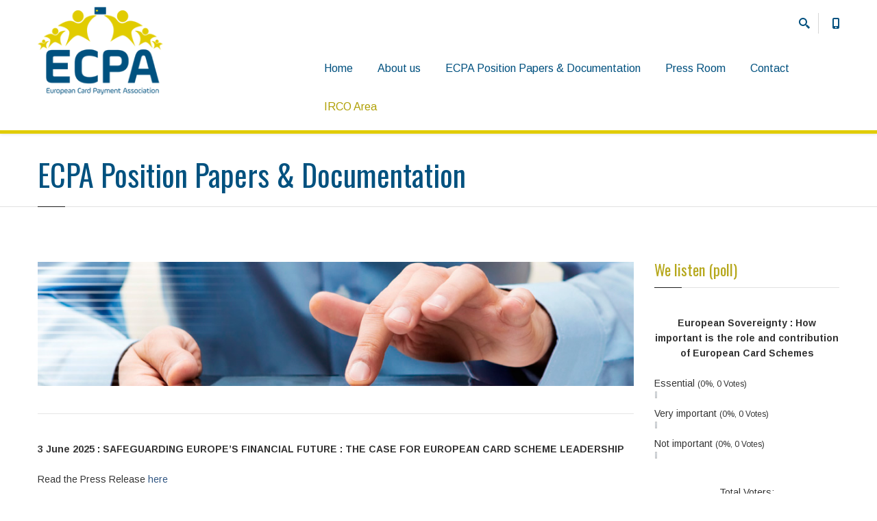

--- FILE ---
content_type: text/html; charset=UTF-8
request_url: https://www.europeancardpaymentassociation.com/?page_id=164&orderby=title&posts_per_page=80
body_size: 13860
content:

<!DOCTYPE html>

<html lang="en-GB"> 

<head>

	<meta charset="utf-8">

	<meta class="viewport" name="viewport" content="width=device-width, initial-scale=1.0">

	 <meta http-equiv="X-UA-Compatible" content="IE=edge">

	<title>ECPA Position Papers &#038; Documentation | ECPA</title>



	<!--[if lt IE 9]>

    <script src="https://oss.maxcdn.com/libs/html5shiv/3.7.0/html5shiv.js"></script>

  <![endif]-->



	<!-- Favicon -->

 <link rel="shortcut icon" href="https://www.europeancardpaymentassociation.com/wp-content/themes/ECPA/img/favicon.ico">



 <!-- Font -->

 <link rel='stylesheet' href='//fonts.googleapis.com/css?family=Arimo:400,700,400italic,700italic'>

 <link href='//fonts.googleapis.com/css?family=Oswald:400,300,700&amp;subset=latin,latin-ext' rel='stylesheet' type='text/css'>



	<link rel="stylesheet" type="text/css" media="print" href="https://www.europeancardpaymentassociation.com/wp-content/themes/ECPA/css/print.css" />

	


	


	


	
	
			

	


	


	<!--[if lt IE 9]>

		<link rel='stylesheet' href="https://www.europeancardpaymentassociation.com/wp-content/themes/ECPA/css/ie/ie8.css">

		<![endif]-->

	



	
	
	

	
	
	
	
	
	
	
	
	
	
	
	
	
	
	
	
	
	
	
	
	
	
	
	
	
	
	
	
	
	
	
	
	
	
	
	
	
	
	
	


	<meta name='robots' content='max-image-preview:large' />
<link rel='dns-prefetch' href='//www.europeancardpaymentassociation.com' />
<link rel='dns-prefetch' href='//platform-api.sharethis.com' />
<link rel="alternate" type="application/rss+xml" title="ECPA &raquo; ECPA Position Papers &#038; Documentation Comments Feed" href="https://www.europeancardpaymentassociation.com/?feed=rss2&#038;page_id=164" />
<link rel="alternate" title="oEmbed (JSON)" type="application/json+oembed" href="https://www.europeancardpaymentassociation.com/index.php?rest_route=%2Foembed%2F1.0%2Fembed&#038;url=https%3A%2F%2Fwww.europeancardpaymentassociation.com%2F%3Fpage_id%3D164" />
<link rel="alternate" title="oEmbed (XML)" type="text/xml+oembed" href="https://www.europeancardpaymentassociation.com/index.php?rest_route=%2Foembed%2F1.0%2Fembed&#038;url=https%3A%2F%2Fwww.europeancardpaymentassociation.com%2F%3Fpage_id%3D164&#038;format=xml" />
<style id='wp-img-auto-sizes-contain-inline-css' type='text/css'>
img:is([sizes=auto i],[sizes^="auto," i]){contain-intrinsic-size:3000px 1500px}
/*# sourceURL=wp-img-auto-sizes-contain-inline-css */
</style>
<link rel='stylesheet' id='style-css' href='https://www.europeancardpaymentassociation.com/wp-content/themes/ECPA/css/stylepack.css?ver=1.0' type='text/css' media='all' />
<link rel='stylesheet' id='style-css-css' href='https://www.europeancardpaymentassociation.com/wp-content/themes/ECPA/style.css?ver=1.0' type='text/css' media='all' />
<link rel='stylesheet' id='responsive-css' href='https://www.europeancardpaymentassociation.com/wp-content/themes/ECPA/css/responsive.css?ver=1.0' type='text/css' media='all' />
<link rel='stylesheet' id='pages-css' href='https://www.europeancardpaymentassociation.com/wp-content/themes/ECPA/css/customizer/pages.css?ver=1.0' type='text/css' media='all' />
<link rel='stylesheet' id='pages-pages-customizer-css' href='https://www.europeancardpaymentassociation.com/wp-content/themes/ECPA/css/customizer/pages-pages-customizer.css?ver=1.0' type='text/css' media='all' />
<link rel='stylesheet' id='ie-custom-css' href='https://www.europeancardpaymentassociation.com/wp-content/themes/ECPA/css/ie/ie.css?ver=1.0' type='text/css' media='all' />
<style id='wp-emoji-styles-inline-css' type='text/css'>

	img.wp-smiley, img.emoji {
		display: inline !important;
		border: none !important;
		box-shadow: none !important;
		height: 1em !important;
		width: 1em !important;
		margin: 0 0.07em !important;
		vertical-align: -0.1em !important;
		background: none !important;
		padding: 0 !important;
	}
/*# sourceURL=wp-emoji-styles-inline-css */
</style>
<style id='wp-block-library-inline-css' type='text/css'>
:root{--wp-block-synced-color:#7a00df;--wp-block-synced-color--rgb:122,0,223;--wp-bound-block-color:var(--wp-block-synced-color);--wp-editor-canvas-background:#ddd;--wp-admin-theme-color:#007cba;--wp-admin-theme-color--rgb:0,124,186;--wp-admin-theme-color-darker-10:#006ba1;--wp-admin-theme-color-darker-10--rgb:0,107,160.5;--wp-admin-theme-color-darker-20:#005a87;--wp-admin-theme-color-darker-20--rgb:0,90,135;--wp-admin-border-width-focus:2px}@media (min-resolution:192dpi){:root{--wp-admin-border-width-focus:1.5px}}.wp-element-button{cursor:pointer}:root .has-very-light-gray-background-color{background-color:#eee}:root .has-very-dark-gray-background-color{background-color:#313131}:root .has-very-light-gray-color{color:#eee}:root .has-very-dark-gray-color{color:#313131}:root .has-vivid-green-cyan-to-vivid-cyan-blue-gradient-background{background:linear-gradient(135deg,#00d084,#0693e3)}:root .has-purple-crush-gradient-background{background:linear-gradient(135deg,#34e2e4,#4721fb 50%,#ab1dfe)}:root .has-hazy-dawn-gradient-background{background:linear-gradient(135deg,#faaca8,#dad0ec)}:root .has-subdued-olive-gradient-background{background:linear-gradient(135deg,#fafae1,#67a671)}:root .has-atomic-cream-gradient-background{background:linear-gradient(135deg,#fdd79a,#004a59)}:root .has-nightshade-gradient-background{background:linear-gradient(135deg,#330968,#31cdcf)}:root .has-midnight-gradient-background{background:linear-gradient(135deg,#020381,#2874fc)}:root{--wp--preset--font-size--normal:16px;--wp--preset--font-size--huge:42px}.has-regular-font-size{font-size:1em}.has-larger-font-size{font-size:2.625em}.has-normal-font-size{font-size:var(--wp--preset--font-size--normal)}.has-huge-font-size{font-size:var(--wp--preset--font-size--huge)}.has-text-align-center{text-align:center}.has-text-align-left{text-align:left}.has-text-align-right{text-align:right}.has-fit-text{white-space:nowrap!important}#end-resizable-editor-section{display:none}.aligncenter{clear:both}.items-justified-left{justify-content:flex-start}.items-justified-center{justify-content:center}.items-justified-right{justify-content:flex-end}.items-justified-space-between{justify-content:space-between}.screen-reader-text{border:0;clip-path:inset(50%);height:1px;margin:-1px;overflow:hidden;padding:0;position:absolute;width:1px;word-wrap:normal!important}.screen-reader-text:focus{background-color:#ddd;clip-path:none;color:#444;display:block;font-size:1em;height:auto;left:5px;line-height:normal;padding:15px 23px 14px;text-decoration:none;top:5px;width:auto;z-index:100000}html :where(.has-border-color){border-style:solid}html :where([style*=border-top-color]){border-top-style:solid}html :where([style*=border-right-color]){border-right-style:solid}html :where([style*=border-bottom-color]){border-bottom-style:solid}html :where([style*=border-left-color]){border-left-style:solid}html :where([style*=border-width]){border-style:solid}html :where([style*=border-top-width]){border-top-style:solid}html :where([style*=border-right-width]){border-right-style:solid}html :where([style*=border-bottom-width]){border-bottom-style:solid}html :where([style*=border-left-width]){border-left-style:solid}html :where(img[class*=wp-image-]){height:auto;max-width:100%}:where(figure){margin:0 0 1em}html :where(.is-position-sticky){--wp-admin--admin-bar--position-offset:var(--wp-admin--admin-bar--height,0px)}@media screen and (max-width:600px){html :where(.is-position-sticky){--wp-admin--admin-bar--position-offset:0px}}

/*# sourceURL=wp-block-library-inline-css */
</style><style id='global-styles-inline-css' type='text/css'>
:root{--wp--preset--aspect-ratio--square: 1;--wp--preset--aspect-ratio--4-3: 4/3;--wp--preset--aspect-ratio--3-4: 3/4;--wp--preset--aspect-ratio--3-2: 3/2;--wp--preset--aspect-ratio--2-3: 2/3;--wp--preset--aspect-ratio--16-9: 16/9;--wp--preset--aspect-ratio--9-16: 9/16;--wp--preset--color--black: #000000;--wp--preset--color--cyan-bluish-gray: #abb8c3;--wp--preset--color--white: #ffffff;--wp--preset--color--pale-pink: #f78da7;--wp--preset--color--vivid-red: #cf2e2e;--wp--preset--color--luminous-vivid-orange: #ff6900;--wp--preset--color--luminous-vivid-amber: #fcb900;--wp--preset--color--light-green-cyan: #7bdcb5;--wp--preset--color--vivid-green-cyan: #00d084;--wp--preset--color--pale-cyan-blue: #8ed1fc;--wp--preset--color--vivid-cyan-blue: #0693e3;--wp--preset--color--vivid-purple: #9b51e0;--wp--preset--gradient--vivid-cyan-blue-to-vivid-purple: linear-gradient(135deg,rgb(6,147,227) 0%,rgb(155,81,224) 100%);--wp--preset--gradient--light-green-cyan-to-vivid-green-cyan: linear-gradient(135deg,rgb(122,220,180) 0%,rgb(0,208,130) 100%);--wp--preset--gradient--luminous-vivid-amber-to-luminous-vivid-orange: linear-gradient(135deg,rgb(252,185,0) 0%,rgb(255,105,0) 100%);--wp--preset--gradient--luminous-vivid-orange-to-vivid-red: linear-gradient(135deg,rgb(255,105,0) 0%,rgb(207,46,46) 100%);--wp--preset--gradient--very-light-gray-to-cyan-bluish-gray: linear-gradient(135deg,rgb(238,238,238) 0%,rgb(169,184,195) 100%);--wp--preset--gradient--cool-to-warm-spectrum: linear-gradient(135deg,rgb(74,234,220) 0%,rgb(151,120,209) 20%,rgb(207,42,186) 40%,rgb(238,44,130) 60%,rgb(251,105,98) 80%,rgb(254,248,76) 100%);--wp--preset--gradient--blush-light-purple: linear-gradient(135deg,rgb(255,206,236) 0%,rgb(152,150,240) 100%);--wp--preset--gradient--blush-bordeaux: linear-gradient(135deg,rgb(254,205,165) 0%,rgb(254,45,45) 50%,rgb(107,0,62) 100%);--wp--preset--gradient--luminous-dusk: linear-gradient(135deg,rgb(255,203,112) 0%,rgb(199,81,192) 50%,rgb(65,88,208) 100%);--wp--preset--gradient--pale-ocean: linear-gradient(135deg,rgb(255,245,203) 0%,rgb(182,227,212) 50%,rgb(51,167,181) 100%);--wp--preset--gradient--electric-grass: linear-gradient(135deg,rgb(202,248,128) 0%,rgb(113,206,126) 100%);--wp--preset--gradient--midnight: linear-gradient(135deg,rgb(2,3,129) 0%,rgb(40,116,252) 100%);--wp--preset--font-size--small: 13px;--wp--preset--font-size--medium: 20px;--wp--preset--font-size--large: 36px;--wp--preset--font-size--x-large: 42px;--wp--preset--spacing--20: 0.44rem;--wp--preset--spacing--30: 0.67rem;--wp--preset--spacing--40: 1rem;--wp--preset--spacing--50: 1.5rem;--wp--preset--spacing--60: 2.25rem;--wp--preset--spacing--70: 3.38rem;--wp--preset--spacing--80: 5.06rem;--wp--preset--shadow--natural: 6px 6px 9px rgba(0, 0, 0, 0.2);--wp--preset--shadow--deep: 12px 12px 50px rgba(0, 0, 0, 0.4);--wp--preset--shadow--sharp: 6px 6px 0px rgba(0, 0, 0, 0.2);--wp--preset--shadow--outlined: 6px 6px 0px -3px rgb(255, 255, 255), 6px 6px rgb(0, 0, 0);--wp--preset--shadow--crisp: 6px 6px 0px rgb(0, 0, 0);}:where(.is-layout-flex){gap: 0.5em;}:where(.is-layout-grid){gap: 0.5em;}body .is-layout-flex{display: flex;}.is-layout-flex{flex-wrap: wrap;align-items: center;}.is-layout-flex > :is(*, div){margin: 0;}body .is-layout-grid{display: grid;}.is-layout-grid > :is(*, div){margin: 0;}:where(.wp-block-columns.is-layout-flex){gap: 2em;}:where(.wp-block-columns.is-layout-grid){gap: 2em;}:where(.wp-block-post-template.is-layout-flex){gap: 1.25em;}:where(.wp-block-post-template.is-layout-grid){gap: 1.25em;}.has-black-color{color: var(--wp--preset--color--black) !important;}.has-cyan-bluish-gray-color{color: var(--wp--preset--color--cyan-bluish-gray) !important;}.has-white-color{color: var(--wp--preset--color--white) !important;}.has-pale-pink-color{color: var(--wp--preset--color--pale-pink) !important;}.has-vivid-red-color{color: var(--wp--preset--color--vivid-red) !important;}.has-luminous-vivid-orange-color{color: var(--wp--preset--color--luminous-vivid-orange) !important;}.has-luminous-vivid-amber-color{color: var(--wp--preset--color--luminous-vivid-amber) !important;}.has-light-green-cyan-color{color: var(--wp--preset--color--light-green-cyan) !important;}.has-vivid-green-cyan-color{color: var(--wp--preset--color--vivid-green-cyan) !important;}.has-pale-cyan-blue-color{color: var(--wp--preset--color--pale-cyan-blue) !important;}.has-vivid-cyan-blue-color{color: var(--wp--preset--color--vivid-cyan-blue) !important;}.has-vivid-purple-color{color: var(--wp--preset--color--vivid-purple) !important;}.has-black-background-color{background-color: var(--wp--preset--color--black) !important;}.has-cyan-bluish-gray-background-color{background-color: var(--wp--preset--color--cyan-bluish-gray) !important;}.has-white-background-color{background-color: var(--wp--preset--color--white) !important;}.has-pale-pink-background-color{background-color: var(--wp--preset--color--pale-pink) !important;}.has-vivid-red-background-color{background-color: var(--wp--preset--color--vivid-red) !important;}.has-luminous-vivid-orange-background-color{background-color: var(--wp--preset--color--luminous-vivid-orange) !important;}.has-luminous-vivid-amber-background-color{background-color: var(--wp--preset--color--luminous-vivid-amber) !important;}.has-light-green-cyan-background-color{background-color: var(--wp--preset--color--light-green-cyan) !important;}.has-vivid-green-cyan-background-color{background-color: var(--wp--preset--color--vivid-green-cyan) !important;}.has-pale-cyan-blue-background-color{background-color: var(--wp--preset--color--pale-cyan-blue) !important;}.has-vivid-cyan-blue-background-color{background-color: var(--wp--preset--color--vivid-cyan-blue) !important;}.has-vivid-purple-background-color{background-color: var(--wp--preset--color--vivid-purple) !important;}.has-black-border-color{border-color: var(--wp--preset--color--black) !important;}.has-cyan-bluish-gray-border-color{border-color: var(--wp--preset--color--cyan-bluish-gray) !important;}.has-white-border-color{border-color: var(--wp--preset--color--white) !important;}.has-pale-pink-border-color{border-color: var(--wp--preset--color--pale-pink) !important;}.has-vivid-red-border-color{border-color: var(--wp--preset--color--vivid-red) !important;}.has-luminous-vivid-orange-border-color{border-color: var(--wp--preset--color--luminous-vivid-orange) !important;}.has-luminous-vivid-amber-border-color{border-color: var(--wp--preset--color--luminous-vivid-amber) !important;}.has-light-green-cyan-border-color{border-color: var(--wp--preset--color--light-green-cyan) !important;}.has-vivid-green-cyan-border-color{border-color: var(--wp--preset--color--vivid-green-cyan) !important;}.has-pale-cyan-blue-border-color{border-color: var(--wp--preset--color--pale-cyan-blue) !important;}.has-vivid-cyan-blue-border-color{border-color: var(--wp--preset--color--vivid-cyan-blue) !important;}.has-vivid-purple-border-color{border-color: var(--wp--preset--color--vivid-purple) !important;}.has-vivid-cyan-blue-to-vivid-purple-gradient-background{background: var(--wp--preset--gradient--vivid-cyan-blue-to-vivid-purple) !important;}.has-light-green-cyan-to-vivid-green-cyan-gradient-background{background: var(--wp--preset--gradient--light-green-cyan-to-vivid-green-cyan) !important;}.has-luminous-vivid-amber-to-luminous-vivid-orange-gradient-background{background: var(--wp--preset--gradient--luminous-vivid-amber-to-luminous-vivid-orange) !important;}.has-luminous-vivid-orange-to-vivid-red-gradient-background{background: var(--wp--preset--gradient--luminous-vivid-orange-to-vivid-red) !important;}.has-very-light-gray-to-cyan-bluish-gray-gradient-background{background: var(--wp--preset--gradient--very-light-gray-to-cyan-bluish-gray) !important;}.has-cool-to-warm-spectrum-gradient-background{background: var(--wp--preset--gradient--cool-to-warm-spectrum) !important;}.has-blush-light-purple-gradient-background{background: var(--wp--preset--gradient--blush-light-purple) !important;}.has-blush-bordeaux-gradient-background{background: var(--wp--preset--gradient--blush-bordeaux) !important;}.has-luminous-dusk-gradient-background{background: var(--wp--preset--gradient--luminous-dusk) !important;}.has-pale-ocean-gradient-background{background: var(--wp--preset--gradient--pale-ocean) !important;}.has-electric-grass-gradient-background{background: var(--wp--preset--gradient--electric-grass) !important;}.has-midnight-gradient-background{background: var(--wp--preset--gradient--midnight) !important;}.has-small-font-size{font-size: var(--wp--preset--font-size--small) !important;}.has-medium-font-size{font-size: var(--wp--preset--font-size--medium) !important;}.has-large-font-size{font-size: var(--wp--preset--font-size--large) !important;}.has-x-large-font-size{font-size: var(--wp--preset--font-size--x-large) !important;}
/*# sourceURL=global-styles-inline-css */
</style>

<style id='classic-theme-styles-inline-css' type='text/css'>
/*! This file is auto-generated */
.wp-block-button__link{color:#fff;background-color:#32373c;border-radius:9999px;box-shadow:none;text-decoration:none;padding:calc(.667em + 2px) calc(1.333em + 2px);font-size:1.125em}.wp-block-file__button{background:#32373c;color:#fff;text-decoration:none}
/*# sourceURL=/wp-includes/css/classic-themes.min.css */
</style>
<link rel='stylesheet' id='contact-form-7-css' href='https://www.europeancardpaymentassociation.com/wp-content/plugins/contact-form-7/includes/css/styles.css?ver=5.3.2' type='text/css' media='all' />
<link rel='stylesheet' id='page-list-style-css' href='https://www.europeancardpaymentassociation.com/wp-content/plugins/sitemap/css/page-list.css?ver=4.3' type='text/css' media='all' />
<link rel='stylesheet' id='wp-polls-css' href='https://www.europeancardpaymentassociation.com/wp-content/plugins/wp-polls/polls-css.css?ver=2.75.5' type='text/css' media='all' />
<style id='wp-polls-inline-css' type='text/css'>
.wp-polls .pollbar {
	margin: 1px;
	font-size: 8px;
	line-height: 10px;
	height: 10px;
	background-image: url('https://www.europeancardpaymentassociation.com/wp-content/plugins/wp-polls/images/default_gradient/pollbg.gif');
	border: 1px solid #c8c8c8;
}

/*# sourceURL=wp-polls-inline-css */
</style>
<link rel='stylesheet' id='newsletter-css' href='https://www.europeancardpaymentassociation.com/wp-content/plugins/newsletter/style.css?ver=7.0.3' type='text/css' media='all' />
<link rel='stylesheet' id='easy_table_style-css' href='https://www.europeancardpaymentassociation.com/wp-content/plugins/easy-table/themes/default/style.css?ver=1.5.2' type='text/css' media='all' />
<script type="text/javascript" src="https://www.europeancardpaymentassociation.com/wp-includes/js/jquery/jquery.min.js?ver=3.7.1" id="jquery-core-js"></script>
<script type="text/javascript" src="https://www.europeancardpaymentassociation.com/wp-includes/js/jquery/jquery-migrate.min.js?ver=3.4.1" id="jquery-migrate-js"></script>
<script type="text/javascript" src="//platform-api.sharethis.com/js/sharethis.js#source=googleanalytics-wordpress#product=ga&amp;property=6027edb61f03dd0011f25b11" id="googleanalytics-platform-sharethis-js"></script>
<link rel="https://api.w.org/" href="https://www.europeancardpaymentassociation.com/index.php?rest_route=/" /><link rel="alternate" title="JSON" type="application/json" href="https://www.europeancardpaymentassociation.com/index.php?rest_route=/wp/v2/pages/164" /><link rel="EditURI" type="application/rsd+xml" title="RSD" href="https://www.europeancardpaymentassociation.com/xmlrpc.php?rsd" />
<meta name="generator" content="WordPress 6.9" />
<link rel="canonical" href="https://www.europeancardpaymentassociation.com/?page_id=164" />
<link rel='shortlink' href='https://www.europeancardpaymentassociation.com/?p=164' />
<script>
(function() {
	(function (i, s, o, g, r, a, m) {
		i['GoogleAnalyticsObject'] = r;
		i[r] = i[r] || function () {
				(i[r].q = i[r].q || []).push(arguments)
			}, i[r].l = 1 * new Date();
		a = s.createElement(o),
			m = s.getElementsByTagName(o)[0];
		a.async = 1;
		a.src = g;
		m.parentNode.insertBefore(a, m)
	})(window, document, 'script', 'https://google-analytics.com/analytics.js', 'ga');

	ga('create', 'UA-55248263-1', 'auto');
			ga('send', 'pageview');
	})();
</script>
			<!-- Easy Columns 2.1.1 by Pat Friedl http://www.patrickfriedl.com -->
			<link rel="stylesheet" href="https://www.europeancardpaymentassociation.com/wp-content/plugins/easy-columns/css/easy-columns.css" type="text/css" media="screen, projection" />
			


	
	
	
	
	
	
	




	<style type="text/css">



	


	
	
	
	
	
	




	</style>

	

</head>

	


	
	
	
	
	
	<body id="boxed-bg" class="boxed fixed-header" style="background-image: url('');">

	<div class="fb-root"></div>

	<script>(function(d, s, id) {

 var js, fjs = d.getElementsByTagName(s)[0];

 if (d.getElementById(id)) return;

 js = d.createElement(s); js.id = id;

 js.src = "//connect.facebook.net/en_EN/sdk.js#xfbml=1&version=v2.0";

 fjs.parentNode.insertBefore(js, fjs);

}(document, 'script', 'facebook-jssdk'));</script>

		<div class="page-box">

			<div class="page-box-content">



				


				<header class="header header-two">

					<div class="header-wrapper">

						<div class="container">

							<div class="row">

								<div class="col-xs-6 col-md-2 col-lg-4 logo-box">

									<div class="logo">

										<a href="https://www.europeancardpaymentassociation.com"><img src="https://www.europeancardpaymentassociation.com/wp-content/themes/ECPA/img/logo.png" class="logo-img" alt="ECPA"></a>

									</div>

								</div><!-- .logo-box -->

								<div class="col-xs-6 col-md-10 col-lg-8 right-box">

									<div class="right-box-wrapper">

										<div class="header-icons">

											<div class="search-header hidden-600">

												<a href="#">



													
													

															<svg xml:space="preserve" enable-background="new 0 0 16 16" viewBox="0 0 16 16" height="16px" width="16px" y="0px" x="0px" xmlns:xlink="http://www.w3.org/1999/xlink" xmlns="http://www.w3.org/2000/svg">

															

																														<path d="M12.001,10l-0.5,0.5l-0.79-0.79c0.806-1.021,1.29-2.308,1.29-3.71c0-3.313-2.687-6-6-6C2.687,0,0,2.687,0,6s2.687,6,6,6c1.402,0,2.688-0.484,3.71-1.29l0.79,0.79l-0.5,0.5l4,4l2-2L12.001,10z M6,10c-2.206,0-4-1.794-4-4s1.794-4,4-4s4,1.794,4,4S8.206,10,6,10z"/>

															

																											</svg>



													


											</a>

											</div><!-- .search-header -->

											<div class="phone-header hidden-600">

												<a href="#">





													
														

															<svg xml:space="preserve" enable-background="new 0 0 16 16" viewBox="0 0 16 16" height="16px" width="16px" y="0px" x="0px" xmlns:xlink="http://www.w3.org/1999/xlink" xmlns="http://www.w3.org/2000/svg">

															

																														<path d="M11.001,0H5C3.896,0,3,0.896,3,2c0,0.273,0,11.727,0,12c0,1.104,0.896,2,2,2h6c1.104,0,2-0.896,2-2c0-0.273,0-11.727,0-12C13.001,0.896,12.105,0,11.001,0z M8,15c-0.552,0-1-0.447-1-1s0.448-1,1-1s1,0.447,1,1S8.553,15,8,15zM11.001,12H5V2h6V12z"/>

															

																														</svg>

													


												</a>

											</div><!-- .phone-header -->

										</div><!-- .header-icons -->

										<div class="primary">

											<div class="navbar navbar-default" role="navigation">

												<button type="button" class="navbar-toggle btn-navbar collapsed" data-toggle="collapse" data-target=".primary .navbar-collapse">

											  <span class="text">Menu</span>

											  <span class="icon-bar"></span>

											  <span class="icon-bar"></span>

											  <span class="icon-bar"></span>

											</button>

											<nav class="collapse collapsing navbar-collapse">

												<ul class="nav navbar-nav navbar-center menu"><li id="menu-item-252" class="item-primary item-bg menu-item menu-item-type-post_type menu-item-object-page menu-item-home menu-item-252"><a href="https://www.europeancardpaymentassociation.com/">Home</a></li>
<li id="menu-item-222" class="item-primary item-bg menu-item menu-item-type-custom menu-item-object-custom menu-item-has-children menu-item-222"><a href="#url">About us</a>
<ul class="sub-menu">
	<li id="menu-item-478" class="menu-item menu-item-type-post_type menu-item-object-page menu-item-478"><a href="https://www.europeancardpaymentassociation.com/?page_id=475">Creation</a></li>
	<li id="menu-item-828" class="menu-item menu-item-type-post_type menu-item-object-page menu-item-828"><a href="https://www.europeancardpaymentassociation.com/?page_id=825">General Overview</a></li>
	<li id="menu-item-302" class="menu-item menu-item-type-post_type menu-item-object-page menu-item-302"><a href="https://www.europeancardpaymentassociation.com/?page_id=186">Meetings</a></li>
	<li id="menu-item-649" class="menu-item menu-item-type-post_type menu-item-object-page menu-item-649"><a href="https://www.europeancardpaymentassociation.com/?page_id=641">ECPA Board Members</a></li>
	<li id="menu-item-892" class="menu-item menu-item-type-post_type menu-item-object-page menu-item-892"><a href="https://www.europeancardpaymentassociation.com/?page_id=97">ECPA Members &#038; Business Associates</a></li>
	<li id="menu-item-872" class="menu-item menu-item-type-post_type menu-item-object-page menu-item-872"><a href="https://www.europeancardpaymentassociation.com/?page_id=745">Mission and objectives</a></li>
	<li id="menu-item-372" class="menu-item menu-item-type-post_type menu-item-object-page menu-item-372"><a href="https://www.europeancardpaymentassociation.com/?page_id=350">Facts and figures</a></li>
</ul>
</li>
<li id="menu-item-368" class="item-primary item-bg menu-item menu-item-type-post_type menu-item-object-page current-menu-item page_item page-item-164 current_page_item menu-item-368"><a href="https://www.europeancardpaymentassociation.com/?page_id=164" aria-current="page">ECPA Position Papers &#038; Documentation</a></li>
<li id="menu-item-224" class="item-primary item-bg menu-item menu-item-type-custom menu-item-object-custom menu-item-has-children menu-item-224"><a href="#url">Press Room</a>
<ul class="sub-menu">
	<li id="menu-item-366" class="menu-item menu-item-type-post_type menu-item-object-page menu-item-366"><a href="https://www.europeancardpaymentassociation.com/?page_id=203">Conferences</a></li>
	<li id="menu-item-367" class="menu-item menu-item-type-post_type menu-item-object-page menu-item-367"><a href="https://www.europeancardpaymentassociation.com/?page_id=74">News</a></li>
</ul>
</li>
<li id="menu-item-369" class="item-primary item-bg menu-item menu-item-type-post_type menu-item-object-page menu-item-369"><a href="https://www.europeancardpaymentassociation.com/?page_id=116">Contact</a></li>
<li id="menu-item-226" class="item-danger item-bg text-danger menu-item menu-item-type-custom menu-item-object-custom menu-item-226"><a target="_blank" href="https://www.europeancardpaymentassociation.com/?page_id=489/?page_id=489">IRCO Area</a></li>
</ul>
											</nav>

											</div>

										</div><!-- .primary -->

									</div><!-- .right-box-wrapper -->

								</div><!-- .right-box -->

								
								
								<div class="search-active col-sm-9 col-md-9">

									<a href="#" class="close"><span>close</span>×</a>

									<form name="search-form" id="searchform" method="get" action="https://www.europeancardpaymentassociation.com">
	<input class="search-string form-control" type="search" placeholder="Search here" name="s">
	<button class="search-submit">

	</button>
	</form>


								</div>

							</div><!--.row -->

						</div>

					</div><!-- .header-wrapper -->

				</header><!-- .header -->








<div class="breadcrumb-box">
  <div class="container">
    <ul class="breadcrumb">
      <!-- Breadcrumb NavXT 7.2.0 -->
<li><span property="v:title">Home</span></li><li class="active"><span property="v:title">ECPA Position Papers &#038; Documentation</span></li>    </ul>	
  </div>
</div><!-- .breadcrumb-box -->

<section id="main">
	<header class="page-header">
		<div class="container">
			<h1 class="title">ECPA Position Papers &#038; Documentation</h1>
		</div><!-- .container -->
	</header><!-- .page-header -->

	<div class="container">
		<div class="row">
			<div class="content col-sm-12 col-md-9">
				<a href='#url' class='work-image'><img src='https://www.europeancardpaymentassociation.com/wp-content/uploads/2014/08/header-image-1.jpg' alt='' /></a><br />
<hr>
<p><strong>3 June 2025 : SAFEGUARDING EUROPE&#8217;S FINANCIAL FUTURE : THE CASE FOR EUROPEAN CARD SCHEME LEADERSHIP </strong></p>
<p>Read the Press Release <a href="https://www.europeancardpaymentassociation.com/wp-content/uploads/2025/06/ECPA-whitepaper-PRESS-RELEASE-final.pdf">here</a></p>
<p>Publication of a thought-provoking ECPA whitepaper analysing the relevance, importance and growth of European Card Schemes in today&#8217;s evolving geo-political landscape.</p>
<p>It underlines the proven foundations of resilience, cost-effectiveness, and market-specific solutions of local schemes and their essential role and contribution to European sovereignty.</p>
<p>Read the whitepaper <a href="https://www.europeancardpaymentassociation.com/wp-content/uploads/2025/06/EUROPEAN-CARD-SCHEMES-SAFEGUARDING-EUROPES-SOVEREIGNTY.pdf">here</a></p>
<p><strong>5 May 2025 :  The European Central Bank announced the inclusion of eCPA in the &#8220;Visionary Workstream&#8221; in the preparatory phase for the Digital Euro</strong></p>
<p>By participating in the Visionary workstream, ECPA will share the views, expertise and localised knowledge of its members and actively contribute to the future of digital payments in Europe.  “ See <em>: <a href="https://www.ecb.europa.eu/press/pr/date/2025/html/ecb.pr250505~00207689f9.en.html">ECB Partners with private sector through digital euro innovation platform</a></em></p>
<p><strong>April 2024 : JOINT STATEMENT BY SEVERAL EUROPEAN CARD SCHEMES</strong> giving an assessment on how co-badged cards should be enrolled in pass-through wallets in order to adhere to the European Interchange Fee Regulation</p>
<p><a href="https://www.europeancardpaymentassociation.com/wp-content/uploads/2024/04/ECPA-wallet-co-badge-issue-11-April-2024.pdf">Download Joint Statement</a></p>
<p><strong>A RETAIL PAYMENTS STRATEGY FOR THE EU  &#8230; </strong><strong>an ECPA Position Paper : September 2020</strong></p>
<p>In accordance with its Work Programme for 2020, the European Commission (EC) has indicated that it will shortly adopt and implement a Strategy for an integrated EU Payments Market (the so-called “Retail Payments Strategy for the EU”).</p>
<p>This paper confirms ECPA’s support for such a policy to address the future of payments in Europe and sets out the association’s views and recommendations on the implementation of such a strategy and framework, in particular in areas where the payment card could play a major role …</p>
<p><a href="https://www.europeancardpaymentassociation.com/wp-content/uploads/2020/09/ECPA-Position-Paper-on-a-retail-payments-strategy-for-the-EU1.pdf">Download Position Paper</a></p>
<p><strong>CPACE Generic and Open Card &amp; Mobile Payment application specifications</strong></p>
<p>For any enquiries or to obtain CPACE specifications, please contact Carmen Carnero Silvo, CEO of European Card Payment Cooperation SC / CV (ECPC)  <a href="mailto:carmencarnero@sistemapay.es">carmencarnero@sistemapay.es</a></p>
<p>&nbsp;</p>
<p>&nbsp;</p>
				<hr>
				<div class="clearfix"></div>

				<div class="toolbar clearfix">

														  
		  <div class="sort-catalog">
					<div class="btn-group sort-by btn-select">
					  <a class="btn dropdown-toggle btn-default" role="button" data-toggle="dropdown" href="#">Sort by: <span>
					  	Title					  </span> <span class="caret"></span></a>
					  <ul class="dropdown-menu">
					  						  	<li><a href="https://www.europeancardpaymentassociation.com/?page_id=164&orderby=date&posts_per_page=80">Date</a></li>
								<li><a href="https://www.europeancardpaymentassociation.com/?page_id=164&orderby=size&posts_per_page=80">Size</a></li>
								<li><a href="https://www.europeancardpaymentassociation.com/?page_id=164&orderby=title&posts_per_page=80">Name</a></li>
					  								
					  </ul>
					</div><!-- .sort-by -->
											<a href="								https://www.europeancardpaymentassociation.com/?page_id=164&orderby=title&order=DESC&posts_per_page=80							" class="btn up-down btn-default"><span></span></a>
								  </div><!-- .sort-catalog -->		
			  			  
				 <div class="sort-catalog">
					<div class="btn-group show-by btn-select">
					  <a class="btn dropdown-toggle btn-default" role="button" data-toggle="dropdown" href="#">Show:<span>
					  	80					  </span> <span class="caret"></span></a>
					  <ul class="dropdown-menu">
					  	<li><a href="https://www.europeancardpaymentassociation.com/?page_id=164&orderby=title&posts_per_page=10">10</a></li><li><a href="https://www.europeancardpaymentassociation.com/?page_id=164&orderby=title&posts_per_page=20">20</a></li><li><a href="https://www.europeancardpaymentassociation.com/?page_id=164&orderby=title&posts_per_page=30">30</a></li><li><a href="https://www.europeancardpaymentassociation.com/?page_id=164&orderby=title&posts_per_page=40">40</a></li><li><a href="https://www.europeancardpaymentassociation.com/?page_id=164&orderby=title&posts_per_page=50">50</a></li><li><a href="https://www.europeancardpaymentassociation.com/?page_id=164&orderby=title&posts_per_page=60">60</a></li><li><a href="https://www.europeancardpaymentassociation.com/?page_id=164&orderby=title&posts_per_page=70">70</a></li><li><a href="https://www.europeancardpaymentassociation.com/?page_id=164&orderby=title&posts_per_page=80">80</a></li><li><a href="https://www.europeancardpaymentassociation.com/?page_id=164&orderby=title&posts_per_page=90">90</a></li><li><a href="https://www.europeancardpaymentassociation.com/?page_id=164&orderby=title&posts_per_page=all">All</a></li>	  
					  </ul>
					</div><!-- .show -->
											<span class="per-page">
							per page					</span>
									  </div><!-- .sort-catalog -->
				</div>

												

					<div class="bs-example">
						<div class="table-responsive">
							<table class="table">
								<thead>
									<tr>
										<th>Date</th>
										<th>Title</th>
										<th>Posted by</th>
										<th>Size</th>
										<th>&nbsp;Download</th>
									</tr>
								</thead>
								<tbody>
																											
																			<tr>
											<td>2024/04/10</td>
											<td><a href="https://www.europeancardpaymentassociation.com/wp-content/uploads/2024/04/Wallet-co-badge-issue-April-2024.pdf">JOINT STATEMENT ON USE OF CO-BADGED CARDS IN A PASS-THROUGH WALLET</a></td>
											<td>Beatrice COCOZZA</td>
											<td>747 KB</td>
											<td><i class="fa fa-cloud-download"></i> &nbsp;<a href="https://www.europeancardpaymentassociation.com/wp-content/uploads/2024/04/Wallet-co-badge-issue-April-2024.pdf" target="_blank">Download</a></td>
										</tr>
																											
																			<tr>
											<td>2022/03/16</td>
											<td><a href="https://www.europeancardpaymentassociation.com/wp-content/uploads/2022/03/ECPA-Overview-mini-update-March-2022-1.pdf">ECPA OVERVIEW &#8230; with UKRAINE suspension</a></td>
											<td>Beatrice COCOZZA</td>
											<td>2 MB</td>
											<td><i class="fa fa-cloud-download"></i> &nbsp;<a href="https://www.europeancardpaymentassociation.com/wp-content/uploads/2022/03/ECPA-Overview-mini-update-March-2022-1.pdf" target="_blank">Download</a></td>
										</tr>
																											
																			<tr>
											<td>2020/09/08</td>
											<td><a href="https://www.europeancardpaymentassociation.com/wp-content/uploads/2020/09/ECPA-Position-Paper-on-a-retail-payments-strategy-for-the-EU1.pdf">ECPA &#8211; Position Paper on a retail payments strategy for the EU</a></td>
											<td>Beatrice COCOZZA</td>
											<td>878 KB</td>
											<td><i class="fa fa-cloud-download"></i> &nbsp;<a href="https://www.europeancardpaymentassociation.com/wp-content/uploads/2020/09/ECPA-Position-Paper-on-a-retail-payments-strategy-for-the-EU1.pdf" target="_blank">Download</a></td>
										</tr>
																											
																			<tr>
											<td>2016/11/28</td>
											<td><a href="https://www.europeancardpaymentassociation.com/wp-content/uploads/2016/11/2016-11-23_ECPA-EBA-RTS-Seminar.zip">2016-11-23_ecpa-eba-rts-seminar</a></td>
											<td>admin</td>
											<td>4 MB</td>
											<td><i class="fa fa-cloud-download"></i> &nbsp;<a href="https://www.europeancardpaymentassociation.com/wp-content/uploads/2016/11/2016-11-23_ECPA-EBA-RTS-Seminar.zip" target="_blank">Download</a></td>
										</tr>
																											
																			<tr>
											<td>2016/10/12</td>
											<td><a href="https://www.europeancardpaymentassociation.com/wp-content/uploads/2017/02/STEPHENSON-ECPA-OCTOBER-2016-BARCELONA.pdf">2016-10-12_ecpa-nexo-Annual-Conference</a></td>
											<td>admin</td>
											<td>1 MB</td>
											<td><i class="fa fa-cloud-download"></i> &nbsp;<a href="https://www.europeancardpaymentassociation.com/wp-content/uploads/2017/02/STEPHENSON-ECPA-OCTOBER-2016-BARCELONA.pdf" target="_blank">Download</a></td>
										</tr>
																	</tbody>
							</table>
						</div><!-- .table-responsive -->
					</div><!-- .bs-example -->
									
								<p>&nbsp;</p>
			</div><!-- .content -->

			<div id="sidebar" class="sidebar col-sm-3 col-md-3">
				<aside id="polls-widget-2" class="widget widget_polls-widget"><header><h3 class="title">We listen (poll)</h3></header><div id="polls-2" class="wp-polls">
		<p style="text-align: center;"><strong>European Sovereignty :  How important is the role and contribution of         European Card Schemes</strong></p><div id="polls-2-ans" class="wp-polls-ans"><ul class="wp-polls-ul">
		<li>Essential <small>(0%, 0 Votes)</small><div class="pollbar" style="width: 1%;" title="Essential (0% | 0 Votes)"></div></li>
		<li>Very important <small>(0%, 0 Votes)</small><div class="pollbar" style="width: 1%;" title="Very important (0% | 0 Votes)"></div></li>
		<li>Not important <small>(0%, 0 Votes)</small><div class="pollbar" style="width: 1%;" title="Not important (0% | 0 Votes)"></div></li>
		</ul><p style="text-align: center;">Total Voters: <strong>0</strong></p></div>
		<input type="hidden" id="poll_2_nonce" name="wp-polls-nonce" value="19ac414e6d" />
</div>
<div id="polls-2-loading" class="wp-polls-loading"><img src="https://www.europeancardpaymentassociation.com/wp-content/plugins/wp-polls/images/loading.gif" width="16" height="16" alt="Loading ..." title="Loading ..." class="wp-polls-image" />&nbsp;Loading ...</div>
</aside><aside id="tag_cloud-2" class="widget widget_tag_cloud"><header><h3 class="title">Search by Tags</h3></header><div class="tagcloud"><a href="https://www.europeancardpaymentassociation.com/?tag=merger" class="tag-cloud-link tag-link-42 tag-link-position-1" style="font-size: 8pt;" aria-label="merger (1 item)">merger</a>
<a href="https://www.europeancardpaymentassociation.com/?tag=spanish" class="tag-cloud-link tag-link-43 tag-link-position-2" style="font-size: 8pt;" aria-label="spanish (1 item)">spanish</a></div>
</aside>			</div><!-- #sidebar -->

		</div><!-- .row -->
	</div><!-- .container -->
</section><!-- #main -->


	</div><!-- .page-box-content -->
</div><!-- .page-box -->

<footer id="footer">
	<div class="footer-top">
		<div class="container">
			<div class="row sidebar footer-sidebar">
				<aside id="nav_menu-2" class="col-xs-12 col-sm-6 col-md-3 widget widget_nav_menu"><div class="title-block"><h3 class="title">Information</h3></div><div class="menu-information-container"><ul id="menu-information" class="menu"><li id="menu-item-941" class="menu-item menu-item-type-post_type menu-item-object-page menu-item-941"><a href="https://www.europeancardpaymentassociation.com/?page_id=475">About us</a></li>
<li id="menu-item-394" class="menu-item menu-item-type-post_type menu-item-object-page menu-item-394"><a href="https://www.europeancardpaymentassociation.com/?page_id=392">IPR &#038; disclaimer</a></li>
<li id="menu-item-391" class="menu-item menu-item-type-post_type menu-item-object-page menu-item-391"><a href="https://www.europeancardpaymentassociation.com/?page_id=199">Sitemap</a></li>
</ul></div></aside><aside id="nav_menu-3" class="col-xs-12 col-sm-6 col-md-3 widget widget_nav_menu"><div class="title-block"><h3 class="title">My ECPA</h3></div><div class="menu-my-ecpa-container"><ul id="menu-my-ecpa" class="menu"><li id="menu-item-398" class="menu-item menu-item-type-custom menu-item-object-custom menu-item-398"><a href="http://vps89674.ovh.net/?page_id=489">Login to member area</a></li>
<li id="menu-item-396" class="menu-item menu-item-type-post_type menu-item-object-page menu-item-396"><a href="https://www.europeancardpaymentassociation.com/?page_id=116">Contact</a></li>
<li id="menu-item-397" class="menu-item menu-item-type-post_type menu-item-object-page menu-item-397"><a href="https://www.europeancardpaymentassociation.com/?page_id=97">ECPA Members &#038; Business Associates</a></li>
</ul></div></aside>			</div><!-- .row sidebar -->
		</div><!-- .container -->
	</div><!-- .footer-top -->

	<div class="footer-bottom">
		<div class="container">
			<div class="row">
																												<div class="col-xs-12 col-sm-3 col-md-3">
     <a href="#" class="up"><span class="glyphicon glyphicon-arrow-up"></span></a>
    </div>
			</div><!-- .row -->
		</div><!-- .container -->
	</div><!-- .footer-bottom -->

	
	

</footer><!-- #footer -->

<script type="text/javascript">

  var _gaq = _gaq || [];
  _gaq.push(['_setAccount', 'UA-XXXXX-X']);
  _gaq.push(['_trackPageview']);

  (function() {
  	var ga = document.createElement('script'); ga.type = 'text/javascript'; ga.async = true;
  	ga.src = ('https:' == document.location.protocol ? 'https://ssl' : 'http://www') + '.google-analytics.com/ga.js';
  	var s = document.getElementsByTagName('script')[0]; s.parentNode.insertBefore(ga, s);
  })();

  </script>
  <script type="text/javascript" src="https://www.europeancardpaymentassociation.com/wp-includes/js/comment-reply.min.js?ver=6.9" id="comment-reply-js" async="async" data-wp-strategy="async" fetchpriority="low"></script>
<script type="text/javascript" src="https://www.europeancardpaymentassociation.com/wp-content/themes/ECPA/js/tinymce.min.js?ver=1.0" id="tinymce-js"></script>
<script type="text/javascript" src="https://www.europeancardpaymentassociation.com/wp-content/themes/ECPA/js/console-fix.js?ver=1.0" id="console-fix-js"></script>
<script type="text/javascript" src="https://www.europeancardpaymentassociation.com/wp-content/themes/ECPA/js/revolution/jquery.ecpa.plugins.min.js?ver=1.0" id="ecpa-plugins-js"></script>
<script type="text/javascript" src="https://www.europeancardpaymentassociation.com/wp-content/themes/ECPA/js/revolution/jquery.ecpa.revolution.min.js?ver=1.0" id="ecpa-revolution-js"></script>
<script type="text/javascript" src="https://www.europeancardpaymentassociation.com/wp-content/themes/ECPA/js/bootstrap.min.js?ver=1.0" id="bootstrap-js"></script>
<script type="text/javascript" src="https://www.europeancardpaymentassociation.com/wp-content/themes/ECPA/js/price-regulator/jshashtable-2.1_src.js?ver=1.0" id="jshashtable-js"></script>
<script type="text/javascript" src="https://www.europeancardpaymentassociation.com/wp-content/themes/ECPA/js/price-regulator/jquery.numberformatter-1.2.3.js?ver=1.0" id="numberformatter-js"></script>
<script type="text/javascript" src="https://www.europeancardpaymentassociation.com/wp-content/themes/ECPA/js/price-regulator/tmpl.js?ver=1.0" id="tmpl-js"></script>
<script type="text/javascript" src="https://www.europeancardpaymentassociation.com/wp-content/themes/ECPA/js/price-regulator/jquery.dependClass-0.1.js?ver=1.0" id="dependClass-js"></script>
<script type="text/javascript" src="https://www.europeancardpaymentassociation.com/wp-content/themes/ECPA/js/price-regulator/draggable-0.1.js?ver=1.0" id="draggable-js"></script>
<script type="text/javascript" src="https://www.europeancardpaymentassociation.com/wp-content/themes/ECPA/js/price-regulator/jquery.slider.js?ver=1.0" id="jquery.slider-js"></script>
<script type="text/javascript" src="https://www.europeancardpaymentassociation.com/wp-content/themes/ECPA/js/jquery.touchSwipe.min.js?ver=1.0" id="touchSwipe-js"></script>
<script type="text/javascript" src="https://www.europeancardpaymentassociation.com/wp-content/themes/ECPA/js/jquery.elevateZoom-3.0.8.min.js?ver=1.0" id="elevateZoom-js"></script>
<script type="text/javascript" src="https://www.europeancardpaymentassociation.com/wp-includes/js/imagesloaded.min.js?ver=5.0.0" id="imagesloaded-js"></script>
<script type="text/javascript" src="https://www.europeancardpaymentassociation.com/wp-content/themes/ECPA/js/jquery.appear.js?ver=1.0" id="appear-js"></script>
<script type="text/javascript" src="https://www.europeancardpaymentassociation.com/wp-content/themes/ECPA/js/jquery.sparkline.min.js?ver=1.0" id="sparkline-js"></script>
<script type="text/javascript" src="https://www.europeancardpaymentassociation.com/wp-content/themes/ECPA/js/jquery.easypiechart.min.js?ver=1.0" id="easypiechart-js"></script>
<script type="text/javascript" src="https://www.europeancardpaymentassociation.com/wp-content/themes/ECPA/js/jquery.easing.1.3.js?ver=1.0" id="easing-js"></script>
<script type="text/javascript" src="https://www.europeancardpaymentassociation.com/wp-content/themes/ECPA/js/jquery.fancybox.pack.js?ver=1.0" id="fancybox-js"></script>
<script type="text/javascript" src="https://www.europeancardpaymentassociation.com/wp-content/themes/ECPA/js/isotope.pkgd.min.js?ver=1.0" id="isotope-js"></script>
<script type="text/javascript" src="https://www.europeancardpaymentassociation.com/wp-content/themes/ECPA/js/jquery.knob.js?ver=1.0" id="knob-js"></script>
<script type="text/javascript" src="https://www.europeancardpaymentassociation.com/wp-content/themes/ECPA/js/jquery.stellar.min.js?ver=1.0" id="stellar-js"></script>
<script type="text/javascript" src="https://www.europeancardpaymentassociation.com/wp-content/themes/ECPA/js/jquery.selectBox.min.js?ver=1.0" id="selectBox-js"></script>
<script type="text/javascript" src="https://www.europeancardpaymentassociation.com/wp-content/themes/ECPA/js/jquery.royalslider.min.js?ver=1.0" id="royalslider-js"></script>
<script type="text/javascript" src="https://www.europeancardpaymentassociation.com/wp-content/themes/ECPA/js/jquery.tubular.1.0.js?ver=1.0" id="tubular-js"></script>
<script type="text/javascript" src="https://www.europeancardpaymentassociation.com/wp-content/themes/ECPA/js/SmoothScroll.js?ver=1.0" id="SmoothScroll-js"></script>
<script type="text/javascript" src="https://www.europeancardpaymentassociation.com/wp-content/themes/ECPA/js/country.js?ver=1.0" id="country-js"></script>
<script type="text/javascript" src="https://www.europeancardpaymentassociation.com/wp-content/themes/ECPA/js/spin.min.js?ver=1.0" id="spin-js"></script>
<script type="text/javascript" src="https://www.europeancardpaymentassociation.com/wp-content/themes/ECPA/js/ladda.min.js?ver=1.0" id="ladda-js"></script>
<script type="text/javascript" src="https://www.europeancardpaymentassociation.com/wp-includes/js/masonry.min.js?ver=4.2.2" id="masonry-js"></script>
<script type="text/javascript" src="https://www.europeancardpaymentassociation.com/wp-content/themes/ECPA/js/morris.min.js?ver=1.0" id="morris-js"></script>
<script type="text/javascript" src="https://www.europeancardpaymentassociation.com/wp-content/themes/ECPA/js/raphael.min.js?ver=1.0" id="raphael-js"></script>
<script type="text/javascript" src="https://www.europeancardpaymentassociation.com/wp-content/themes/ECPA/js/video.js?ver=1.0" id="video-js"></script>
<script type="text/javascript" src="https://www.europeancardpaymentassociation.com/wp-content/themes/ECPA/js/pixastic.custom.js?ver=1.0" id="pixastic-js"></script>
<script type="text/javascript" src="https://www.europeancardpaymentassociation.com/wp-content/themes/ECPA/js/livicons-1.3.min.js?ver=1.0" id="livicons-js"></script>
<script type="text/javascript" src="https://www.europeancardpaymentassociation.com/wp-content/themes/ECPA/js/layerslider/greensock.js?ver=1.0" id="greensock-js"></script>
<script type="text/javascript" src="https://www.europeancardpaymentassociation.com/wp-content/themes/ECPA/js/layerslider/layerslider.transitions.js?ver=1.0" id="layerslider-transitions-js"></script>
<script type="text/javascript" src="https://www.europeancardpaymentassociation.com/wp-content/themes/ECPA/js/layerslider/layerslider.kreaturamedia.jquery.js?ver=1.0" id="layerslider-kreaturamedia-js"></script>
<script type="text/javascript" src="https://www.europeancardpaymentassociation.com/wp-content/themes/ECPA/js/jquery.carouFredSel-6.2.1-packed.js?ver=1.0" id="carouFredSel-js"></script>
<script type="text/javascript" id="main-js-extra">
/* <![CDATA[ */
var SiteVars = {"siteUrl":"https://www.europeancardpaymentassociation.com","templateUrl":"https://www.europeancardpaymentassociation.com/wp-content/themes/ECPA","ajaxUrl":"https://www.europeancardpaymentassociation.com/wp-admin/admin-ajax.php"};
//# sourceURL=main-js-extra
/* ]]> */
</script>
<script type="text/javascript" src="https://www.europeancardpaymentassociation.com/wp-content/themes/ECPA/js/main.js?ver=1.0" id="main-js"></script>
<script type="text/javascript" id="contact-form-7-js-extra">
/* <![CDATA[ */
var wpcf7 = {"apiSettings":{"root":"https://www.europeancardpaymentassociation.com/index.php?rest_route=/contact-form-7/v1","namespace":"contact-form-7/v1"}};
//# sourceURL=contact-form-7-js-extra
/* ]]> */
</script>
<script type="text/javascript" src="https://www.europeancardpaymentassociation.com/wp-content/plugins/contact-form-7/includes/js/scripts.js?ver=5.3.2" id="contact-form-7-js"></script>
<script type="text/javascript" id="wp-polls-js-extra">
/* <![CDATA[ */
var pollsL10n = {"ajax_url":"https://www.europeancardpaymentassociation.com/wp-admin/admin-ajax.php","text_wait":"Your last request is still being processed. Please wait a while ...","text_valid":"Please choose a valid poll answer.","text_multiple":"Maximum number of choices allowed: ","show_loading":"1","show_fading":"1"};
//# sourceURL=wp-polls-js-extra
/* ]]> */
</script>
<script type="text/javascript" src="https://www.europeancardpaymentassociation.com/wp-content/plugins/wp-polls/polls-js.js?ver=2.75.5" id="wp-polls-js"></script>
<script id="wp-emoji-settings" type="application/json">
{"baseUrl":"https://s.w.org/images/core/emoji/17.0.2/72x72/","ext":".png","svgUrl":"https://s.w.org/images/core/emoji/17.0.2/svg/","svgExt":".svg","source":{"concatemoji":"https://www.europeancardpaymentassociation.com/wp-includes/js/wp-emoji-release.min.js?ver=6.9"}}
</script>
<script type="module">
/* <![CDATA[ */
/*! This file is auto-generated */
const a=JSON.parse(document.getElementById("wp-emoji-settings").textContent),o=(window._wpemojiSettings=a,"wpEmojiSettingsSupports"),s=["flag","emoji"];function i(e){try{var t={supportTests:e,timestamp:(new Date).valueOf()};sessionStorage.setItem(o,JSON.stringify(t))}catch(e){}}function c(e,t,n){e.clearRect(0,0,e.canvas.width,e.canvas.height),e.fillText(t,0,0);t=new Uint32Array(e.getImageData(0,0,e.canvas.width,e.canvas.height).data);e.clearRect(0,0,e.canvas.width,e.canvas.height),e.fillText(n,0,0);const a=new Uint32Array(e.getImageData(0,0,e.canvas.width,e.canvas.height).data);return t.every((e,t)=>e===a[t])}function p(e,t){e.clearRect(0,0,e.canvas.width,e.canvas.height),e.fillText(t,0,0);var n=e.getImageData(16,16,1,1);for(let e=0;e<n.data.length;e++)if(0!==n.data[e])return!1;return!0}function u(e,t,n,a){switch(t){case"flag":return n(e,"\ud83c\udff3\ufe0f\u200d\u26a7\ufe0f","\ud83c\udff3\ufe0f\u200b\u26a7\ufe0f")?!1:!n(e,"\ud83c\udde8\ud83c\uddf6","\ud83c\udde8\u200b\ud83c\uddf6")&&!n(e,"\ud83c\udff4\udb40\udc67\udb40\udc62\udb40\udc65\udb40\udc6e\udb40\udc67\udb40\udc7f","\ud83c\udff4\u200b\udb40\udc67\u200b\udb40\udc62\u200b\udb40\udc65\u200b\udb40\udc6e\u200b\udb40\udc67\u200b\udb40\udc7f");case"emoji":return!a(e,"\ud83e\u1fac8")}return!1}function f(e,t,n,a){let r;const o=(r="undefined"!=typeof WorkerGlobalScope&&self instanceof WorkerGlobalScope?new OffscreenCanvas(300,150):document.createElement("canvas")).getContext("2d",{willReadFrequently:!0}),s=(o.textBaseline="top",o.font="600 32px Arial",{});return e.forEach(e=>{s[e]=t(o,e,n,a)}),s}function r(e){var t=document.createElement("script");t.src=e,t.defer=!0,document.head.appendChild(t)}a.supports={everything:!0,everythingExceptFlag:!0},new Promise(t=>{let n=function(){try{var e=JSON.parse(sessionStorage.getItem(o));if("object"==typeof e&&"number"==typeof e.timestamp&&(new Date).valueOf()<e.timestamp+604800&&"object"==typeof e.supportTests)return e.supportTests}catch(e){}return null}();if(!n){if("undefined"!=typeof Worker&&"undefined"!=typeof OffscreenCanvas&&"undefined"!=typeof URL&&URL.createObjectURL&&"undefined"!=typeof Blob)try{var e="postMessage("+f.toString()+"("+[JSON.stringify(s),u.toString(),c.toString(),p.toString()].join(",")+"));",a=new Blob([e],{type:"text/javascript"});const r=new Worker(URL.createObjectURL(a),{name:"wpTestEmojiSupports"});return void(r.onmessage=e=>{i(n=e.data),r.terminate(),t(n)})}catch(e){}i(n=f(s,u,c,p))}t(n)}).then(e=>{for(const n in e)a.supports[n]=e[n],a.supports.everything=a.supports.everything&&a.supports[n],"flag"!==n&&(a.supports.everythingExceptFlag=a.supports.everythingExceptFlag&&a.supports[n]);var t;a.supports.everythingExceptFlag=a.supports.everythingExceptFlag&&!a.supports.flag,a.supports.everything||((t=a.source||{}).concatemoji?r(t.concatemoji):t.wpemoji&&t.twemoji&&(r(t.twemoji),r(t.wpemoji)))});
//# sourceURL=https://www.europeancardpaymentassociation.com/wp-includes/js/wp-emoji-loader.min.js
/* ]]> */
</script>
	<!--[if lt IE 9]>
    	<script src="https://oss.maxcdn.com/libs/respond.js/1.4.2/respond.min.js"></script>
		<![endif]-->

	</body>
	</html>

--- FILE ---
content_type: text/css
request_url: https://www.europeancardpaymentassociation.com/wp-content/themes/ECPA/css/print.css
body_size: 506
content:
.header .right-box-wrapper, 
.slider.rs-slider, 
.video-box-container, 
#footer .footer-top, 
#footer .up, 
.breadcrumb-box, 
#sidebar, 
.login-register {
	display: none !important;
}

.content {
	width: 100% !important;
}

.title-box {
	padding: 0 15px !important;
}

.btn, .btn-default {
	padding: 0 !important;
	color: #000 !important;
}

a[href]:after {
 content: none !important;
}

#footer .phone, #footer .copyright, #footer .address {
	width: 100% !important;
	text-align: center !important;
	padding: 0 !important;
	margin: 0 !important;
}

#footer .footer-icon {
	display: none !important;
}

--- FILE ---
content_type: text/plain
request_url: https://www.google-analytics.com/j/collect?v=1&_v=j102&a=1294794398&t=pageview&_s=1&dl=https%3A%2F%2Fwww.europeancardpaymentassociation.com%2F%3Fpage_id%3D164%26orderby%3Dtitle%26posts_per_page%3D80&ul=en-us%40posix&dt=ECPA%20Position%20Papers%20%26%20Documentation%20%7C%20ECPA&sr=1280x720&vp=1280x720&_utma=177986097.1323661960.1768287227.1768287227.1768287227.1&_utmz=177986097.1768287227.1.1.utmcsr%3D(direct)%7Cutmccn%3D(direct)%7Cutmcmd%3D(none)&_utmht=1768287227018&_u=IQBCAEABAAAAACAAI~&jid=30195989&gjid=398423991&cid=1323661960.1768287227&tid=UA-55248263-1&_gid=1279155830.1768287227&_r=1&_slc=1&z=884387501
body_size: -292
content:
2,cG-NRFGD9H32R

--- FILE ---
content_type: text/javascript
request_url: https://www.europeancardpaymentassociation.com/wp-content/themes/ECPA/js/main.js?ver=1.0
body_size: 53201
content:
var $ = jQuery.noConflict();

var resize = 0;

jQuery(window).load(function() {
	var $ = jQuery; 

	$('img:not(".logo-img")').each(function() {
		if (/MSIE (\d+\.\d+);/.test(navigator.userAgent)){
			var ieversion=new Number(RegExp.$1)
			if (ieversion>=9)
				if (typeof this.naturalWidth === "undefined" || this.naturalWidth === 0) {
					this.src = "http://placehold.it/" + ($(this).attr('width') || this.width || $(this).naturalWidth()) + "x" + (this.naturalHeight || $(this).attr('height') || $(this).height());
				}
			} else {
				if (!this.complete || typeof this.naturalWidth === "undefined" || this.naturalWidth === 0) {
					this.src = "http://placehold.it/" + ($(this).attr('width') || this.width || $(this).naturalWidth()) + "x" + (this.naturalHeight || $(this).attr('height') || $(this).height());
				}
			}
		});
});

//Form Stylization
function formStylization() {
	var $ = jQuery,
	radio = 'input[type="radio"]',
	checkbox = 'input[type="checkbox"]';

	$(radio).wrap('<div class="new-radio"></div>');
	$('.new-radio').append('<span></span>');
	$(checkbox).wrap('<div class="new-checkbox"></div>');
	$('.new-checkbox').append('<svg xmlns="http://www.w3.org/2000/svg" xmlns:xlink="http://www.w3.org/1999/xlink" x="0px" y="0px" width="15px" height="15px" viewBox="0 0 20 20" enable-background="new 0 0 20 20" xml:space="preserve"><polygon fill="#1e1e1e" points="9.298,13.391 4.18,9.237 3,10.079 9.297,17 17.999,4.678 16.324,3 "/></svg>');
	$(checkbox + ':checked').parent('.new-checkbox').addClass('checked');
	$(radio + ':checked').parent('.new-radio').addClass('checked');
	$(checkbox + ':disabled').parent().addClass('disabled');
	$(radio + ':disabled').parent().addClass('disabled');

	$('html').click(function(){
		$(radio).parent('.new-radio').removeClass('checked');
		$(radio + ':checked').parent('.new-radio').addClass('checked');
		$(checkbox).parent('.new-checkbox').removeClass('checked');
		$(checkbox + ':checked').parent('.new-checkbox').addClass('checked');
		$(radio).parent().removeClass('disabled');
		$(checkbox).parent().removeClass('disabled');
		$(radio + ':disabled').parent().addClass('disabled');
		$(checkbox + ':disabled').parent().addClass('disabled');
	});

	if(typeof($.fn.selectBox) !== 'undefined') {
		$('select:not(".without-styles")').selectBox();
	}
}

//Full Width Box
function fullWidthBox() {
	var $ = jQuery;

	if ($('.full-width-box.auto-width').length) {
		var windowWidth = $('body').outerWidth(),
		containerWidth    = $('.header .container').width();

		$('.full-width-box.auto-width').each(function() {
			$(this)
			.css({
				left  : ( containerWidth - windowWidth) / 2,
				width : windowWidth
			})
			.addClass('loaded');
		});
	}
}

//Animations
function animations() {
	var $ = jQuery;

	$('[data-appear-animation]').each(function() {
		var $this = $(this);

		$this.addClass('appear-animation');

		if(!$('body').hasClass('no-csstransitions') && $('body').width() > 767) {
			$this.appear(function() {
				var delay = ($this.attr('data-appear-animation-delay') ? $this.attr('data-appear-animation-delay') : 1);

				if(delay > 1) $this.css('animation-delay', delay + 'ms');
				$this.addClass($this.attr('data-appear-animation'));

				setTimeout(function() {
					$this.addClass('appear-animation-visible');
				}, delay);
			}, {accX: 0, accY: -150});
		} else {
			$this.addClass('appear-animation-visible');
		}
	});

	/* Animation Progress Bars */
	$('[data-appear-progress-animation]').each(function() {
		var $this = $(this);

		$this.appear(function() {
			var delay = ($this.attr('data-appear-animation-delay') ? $this.attr('data-appear-animation-delay') : 1);

			if(delay > 1) $this.css('animation-delay', delay + 'ms');

			$this.find('.progress-bar').addClass($this.attr('data-appear-animation'));

			setTimeout(function() {
				$this.find('.progress-bar').animate({
					width: $this.attr('data-appear-progress-animation')
				}, 500, 'easeInCirc', function() {
					$this.find('.progress-bar').animate({
						textIndent: 10
					}, 1500, 'easeOutBounce');
				});
			}, delay);
		}, {accX: 0, accY: -50});
	});
}

//Header Fixed
function headerCustomizer() {
	var $            = jQuery,
	body         = $('body'),
	topHeight    = 0,
	headerHeight = 0,
	scroll       = 0,
	fixedH       = $('.fixed-header');

	if ($('#top-box').length) {
		topHeight = $('#top-box').outerHeight();
	}
	
	headerHeight = $('.header').outerHeight();

	if (!navigator.userAgent.match(/iPad|iPhone|Android/i)) {
		scroll = topHeight;

		if (body.hasClass('hidden-top')) {
			scroll = 8;
		}

		if (body.hasClass('padding-top')) {
			scroll = topHeight + 420;
		} else if (body.hasClass('boxed')) {
			scroll = topHeight + 20;
		}

		$(window).scroll(function(){
			var $this = $(this);

			if (body.hasClass('fixed-header')) {
				if ($this.scrollTop() >= scroll) {
					body.addClass('fixed');
				} else {
					body.removeClass('fixed');
				}
			}

			if ($this.scrollTop() >= headerHeight) {
				fixedH.addClass('background-opacity');
			} else {
				fixedH.removeClass('background-opacity');
			}
		});

		$('.hidden-top .header, .hidden-top #top-box').not('.boxed .header, .boxed #top-box').hover(function(){
			$('.hidden-top').addClass('visible-top');
		}, function(){
			$('.hidden-top').removeClass('visible-top');
		});
	}

	$(window).scroll(function(){
		if ($(this).scrollTop() >= topHeight + headerHeight) {
			$('.top-fixed-box').addClass('fixed');
		} else {
			$('.top-fixed-box').removeClass('fixed');
		}
	});
}

//Header Menu
function menu() {
	var $   = jQuery,
	body    = $('body'),
	primary = '.primary';

	$('.header .primary .navbar .nav > li').addClass('item-bg');
	$('.header .primary .navbar .nav .menu-item-has-children').addClass('parent');

	$(primary).find('.parent > a .open-sub, .megamenu .title .open-sub').remove();

	if (body.width() <= 979 ) {
		$(primary).find('.parent > a, .megamenu .title').append('<span class="open-sub"><span></span><span></span></span>');
	} else {
		$(primary).find('ul').removeAttr('style').find('li').removeClass('active');
	}

	$(primary).find('.open-sub').click(function(event){
		event.preventDefault();

		var item = $(this).closest('li, .box');

		if ($(item).hasClass('active')) {
			$(item).children().last().slideUp(600);
			$(item).removeClass('active');
		} 
		else {
			var li = $(this).closest('li, .box').parent('ul, .sub-list').children('li, .box');			  
			if ($(li).is('.active')) {
				$(li).removeClass('active').children('ul').slideUp(600);
			}			  
			$(item).children().last().slideDown(600);
			$(item).addClass('active');			}
		});

	$(primary).find('.parent > a').click(function(event){
		if ((body.width() > 979) &&  (navigator.userAgent.match(/iPad|iPhone|Android/i))) {
			var $this = $(this);

			if ($this.parent().hasClass('open')) {
				$this.parent().removeClass('open')
			} else {
				event.preventDefault();

				$this.parent().addClass('open')
			}
		}
	});

	body.on('click', function(event) {
		if (!$(event.target).is(primary + ' *')) {
			if ($(primary + ' .collapse').hasClass('in')) {
				$(primary + ' .navbar-toggle').addClass('collapsed');
				$(primary + ' .navbar-collapse').collapse('hide');
			}
		}
	});

	/* Top Menu */
	var topMenu = $('.top-navbar').find('.collapse');

	if (body.width() < 768) {
		topMenu.css('width', body.width());
	} else {
		topMenu.css('width', 'auto');
	}
}

//One Page
function scrollMenu() {
	var $            = jQuery,
	link         = $('a.scroll'),
	header       = $('.header'),
	headerHeight = header.height();

	if($('body').width() < 991) {
		headerHeight = 0;
	}

	$(document).on('scroll', onScroll);

	link.on('click', function(e) {
		var target = $(this).attr('href'),
		$this = $(this);
		
		e.preventDefault();

		link.removeClass('active');
		$this.addClass('active');

		if ($(target).length) {
			$('html, body').animate({scrollTop: $(target).offset().top - headerHeight}, 600);
		}
	});

	function onScroll(){
		var scrollPos = $(document).scrollTop();

		link.each(function () {
			var currLink   = $(this),
			refElement = $(currLink.attr('href'));

			if (
				refElement.position().top - headerHeight <= scrollPos &&
				refElement.position().top + refElement.height() > scrollPos) {
				link.removeClass('active');
			currLink.addClass('active');
		} else {
			currLink.removeClass('active');
		}
	});
	}
}

//Accordion
function accordions() {
	var $ = jQuery;

  //Some open
  $('.multi-collapse .collapse').collapse({
  	toggle: false
  });
  
  //Always open
  $('.panel a[data-toggle="collapse"]').click( function(event){
  	event.preventDefault();

  	if ($(this).closest('.panel').hasClass('active')) {
  		if ($(this).closest('.panel-group').hasClass('one-open')) {
  			event.stopPropagation();
  		}
  	}
  });

  $('.collapse').on('hide.bs.collapse', function (event) {
  	event.stopPropagation();

  	$(this).closest('.panel').removeClass('active');
  });
  $('.collapse').on('show.bs.collapse', function () {
  	$(this).closest('.panel').addClass('active');
  });
  
  $('.collapse.in').closest('.panel').addClass('active');
}

//Tabs
function tabs() {
	var $ = jQuery,
	tab = $('.nav-tabs');

	tab.find('a').click(function (e) {
		e.preventDefault();

		$(this).tab('show');
	});

	if ($('body').width() < 768 && (!tab.hasClass('no-responsive')))
	{
		tab.each(function(){
			var $this = $(this);

			if (!$this.next('.tab-content').hasClass('hidden') && !$this.find('li').hasClass('dropdown')) {
				$this.addClass('accordion-tab');

				$this.find('a').each(function(){
					var $this = $(this),
					id = $this.attr('href');

					$this.prepend('<span class="open-sub"></span>');

					$this.closest('.nav-tabs').next('.tab-content').find(id)
					.appendTo($this.closest('li'));
				});

				$this.next('.tab-content').addClass('hidden');
			}
		});

		$('.accordion-tab > li.active .tab-pane').slideDown();
	}
	else
	{
		tab.find('.tab-pane').removeAttr('style', 'display');
		tab.each(function(){
			var $this = $(this);

			if ($this.next('.tab-content').hasClass('hidden')) {
				$this.removeClass('accordion-tab');

				$this.find('a').each(function(){
					var $this = $(this),
					id = $this.attr('href');

					$($this.closest('li').find('.tab-pane'))
					.appendTo($this.closest('.nav-tabs').next('.tab-content'));
				});

				$this.next('.tab-content').removeClass('hidden');
			}
		});
	}

	$('.accordion-tab > li > a').on('shown.bs.tab', function (e) {
		if ($('body').width() < 768) {	  
			var $this = $(this),
			tab = $this.closest('li');

			e.preventDefault();

			$this
			.closest('.accordion-tab')
			.find('.tab-pane').not(tab.find('.tab-pane'))
			.removeClass('active')
			.slideUp();
			tab.find('.tab-pane')
			.addClass('active')
			.slideDown();

			$('html, body').on("scroll mousedown DOMMouseScroll mousewheel keyup", function(){
				$('html, body').stop();
			});

			setTimeout(function(){ 
				$('html, body').animate({
					scrollTop: $this.offset().top
				}, 800);
			}, 500 );
		}
	});
}

//Footer structure (max-width < 768)
function footerStructure() {
	var $      = jQuery,
	footer = $('#footer .footer-bottom');

	if ($('body').width() < 768) {
		if (!footer.find('.new-copyright').length) {
			footer.find('.address').after('<div class="new-copyright"></div>');
			footer.find('.copyright').appendTo('#footer .footer-bottom .new-copyright');
		}
	} else {
		if (footer.find('.new-copyright').length) {
			footer.find('.copyright').prependTo('#footer .footer-bottom .row');
			footer.find('.new-copyright').remove();
		}
	}
}

//Slider
function openItem( $item ) {
	var $ = jQuery;

	$item.addClass('active');
	$item.stop().children('.slid-content').animate({
		opacity: 1
	});
}
function progressiveSlider() {
	var $ = jQuery,
	parameters,
	slider = $('.progressive-slider');

	slider.each(function () {
		var $this = $(this);

		if ($this.hasClass('progressive-slider-two')) {
			parameters = {
				responsive : true,
				auto       : true,
				pagination : $(this).closest('.slider').find('.pagination'),
				scroll     : {
					duration : 1000,
					pauseOnHover : true
				},
				items      : {
					visible : 1,
				},
				swipe     : {
					onMouse : false,
					onTouch : true
				},
				onCreate  : function( data ) {
					$this.find('.slider-wrapper').css('height', data.height)
				}
			}
		} else if ($this.hasClass('progressive-slider-three')) {
			parameters = {
				responsive : true,
				auto       : true,
				items      : {
					visible : 1,
				},
				scroll     : {
					fx : 'crossfade',
					duration : 1000,
					pauseOnHover : true
				},
				swipe      : {
					onMouse: false,
					onTouch: true
				}
			}
		} else if ($this.hasClass('progressive-slider-four')) {
			parameters = {
				responsive : true,
				auto       : true,
				items      : {
					visible : 1,
				},
				scroll     : {
					duration : 1000,
					pauseOnHover : true
				},
				next       : $(this).closest('.slider').find('.next'),
				prev       : $(this).closest('.slider').find('.prev'),
				swipe      : {
					onMouse: false,
					onTouch: true
				}
			}
		} else {
			parameters = {
				responsive : true,
				scroll     : {
					fx : 'crossfade',
					duration : 700,
					onBefore : function( data ) {
						data.items.old.stop().children('.slid-content').animate({
							opacity: 0
						});
					},
					onAfter  : function( data ) {
						openItem( data.items.visible );
					}
				},
				auto       : false,
				next       : $(this).closest('.slider').find('.next'),
				prev       : $(this).closest('.slider').find('.prev'),
				pagination : $(this).closest('.slider').find('.pagination'),
				items      : {
					visible : 1,
				},
				swipe      : {
					onMouse: false,
					onTouch: true
				},
				onCreate   : function( data ) {
					openItem(data.items);
				}
			}
		}
	});

slider.find('.sliders-box').each(function () {
	$(this).carouFredSel(parameters).parents('.slider').removeClass('load');
});
}

//Banner set
function bannerSetCarousel() {
	var $ = jQuery;

	$('.banner-set .banners').each(function () {
		var bannerSet = $(this).closest('.banner-set'),
		prev = bannerSet.find('.prev'),
		next = bannerSet.find('.next'),
		height;

		$(this).carouFredSel({
			auto       : false,
			width      : '100%',
			responsive : false,
			infinite   : false,
			next       : next,
			prev       : prev,
			pagination : bannerSet.find('.pagination'),
			swipe      : {
				onMouse : false,
				onTouch : true
			},
			scroll: 1,
			onCreate: function () {
				height = $(this).height();

				$(this).find('.banner').css({
					height : height
				});
				if (bannerSet.hasClass('banner-set-mini') && bannerSet.hasClass('banner-set-no-pagination')) {
					$(this).closest('.banner-set').find('.prev, .next').css({
						marginTop : -((height / 2) + 7)
					});
				}
			}
		}).parents('.banner-set').removeClass('load');
		if (resize < 3) {
			$(window).trigger('resize');
			resize++;
		}
	});
}

//Carousel
function carousel() {
	var $ = jQuery;

	if ($('.carousel-box .carousel').length) {
		var carouselBox = $('.carousel-box .carousel');

		carouselBox.each(function () {
			var carousel = $(this).closest('.carousel-box'),
			swipe,
			autoplay,
			prev,
			next,
			pagitation,
			responsive = false;

			if (carousel.hasClass('no-swipe')) {
				swipe = false;
			} else {
				swipe = true;
			}

			if (carousel.attr('data-carousel-autoplay') == 'true') {
				autoplay = true;
			} else {
				autoplay = false;
			}

			if (carousel.attr('data-carousel-nav') == 'false') {
				next = false;
				prev = false;
				carousel.addClass('no-nav');
			} else {
				next = carousel.find('.next');
				prev = carousel.find('.prev');
				carousel.removeClass('no-nav');
			}

			if (carousel.attr('data-carousel-pagination') == 'true') {
				pagination = carousel.find('.pagination');
				carousel.removeClass('no-pagination');
			} else {
				pagination = false;
				carousel.addClass('no-pagination');
			}

			if (carousel.attr('data-carousel-one') == 'true') {
				responsive = true;
			}

			$(this).carouFredSel({
				onCreate : function () {
					$(window).on('resize', function(event){
						event.stopPropagation();
					});
				},
				auto       : autoplay,
				width      : '100%',
				infinite   : false,
				next       : next,
				prev       : prev,
				pagination : pagination,
				responsive : responsive,
				swipe      : {
					onMouse : false,
					onTouch : swipe
				},
				scroll     : 1
			}).parents('.carousel-box').removeClass('load');
			if (resize < 10) {
				$(window).trigger('resize');
				resize++;
			}
		});
}
}

function thumblist() {
	var $ = jQuery;

	if ($('#thumblist').length) {
		$('#thumblist').carouFredSel({
			prev  : '.thumblist-box .prev',
			next  : '.thumblist-box .next',
			width : '100%',
			auto  : false,
			swipe : {
				onMouse : false,
				onTouch : true
			}
		}).parents('.thumblist-box').removeClass('load');
	}
}

//Modern Gallery
function modernGallery() {
	var $ = jQuery;

	if(typeof($.fn.imagesLoaded) !== 'undefined') {
		var $container = $('#gallery-modern');

		$container.imagesLoaded( function() {
			if ($(window).width() >= 1200) {
				$container.masonry({
					columnWidth: 300,
					itemSelector: '.images-box'
				}); 
			} else if ($(window).width() <= 1199 && $(window).width() >= 980 ) {
				$container.masonry({
					columnWidth: 242.5,
					itemSelector: '.images-box'
				}); 
			} else if ($(window).width() <= 979 && $(window).width() >= 768 ) {
				$container.masonry({
					columnWidth: 187.5,
					itemSelector: '.images-box'
				}); 
			}
		});
	}
}

//Chart
function chart() {
	var $ = jQuery;

	$('.chart').each(function () {
		var $this             = $(this),
		line              = [],
		type              = 'line',
		width             = '100%',
		height            = '225',
		lineColor         = '#e1e1e1',
		fillColor         = 'rgba(0, 0, 0, .05)',
		spotColor         = '#a9a8a8',
		minSpotColor      = '#c6c6c6',
		maxSpotColor      = '#727070',
		verticalLineColor = '#e1e1e1',
		spotColorHovered  = '#1e1e1e',
		lineWidth         = 2,
		barSpacing        = 8,
		barWidth          = 18,
		barColor          = 'rgba(0, 0, 0, .2)',
		offset            = 0,
		sliceColors       = [],
		colorMap          = [],
		rangeColors       = ['#d3dafe', '#a8b6ff', '#7f94ff'],
		posBarColor	      = '#c6c6c6',
		negBarColor	      = '#727070',
		zeroBarColor      = '#a9a8a8',
		performanceColor  = '#575656',
		targetWidth       = 5,
		targetColor       = '#1e1e1e';

		if ($this.attr('data-line') !== undefined && $this.attr('data-line') !== false) {
			line = $this.attr('data-line').split(/,/);
		}
		if ($this.attr('data-height') !== undefined && $this.attr('data-height') !== false) {
			height = $this.attr('data-height');
		}
		if ($this.attr('data-line-width') !== undefined && $this.attr('data-line-width') !== false) {
			lineWidth = $this.attr('data-line-width');
		}
		if ($this.attr('data-line-color') !== undefined && $this.attr('data-line-color') !== false) {
			lineColor = $this.attr('data-line-color');
		}
		if ($this.attr('data-vertical-line-color') !== undefined && $this.attr('data-vertical-line-color') !== false) {
			verticalLineColor = $this.attr('data-vertical-line-color');
		}
		if ($this.attr('data-spot-color-hovered') !== undefined && $this.attr('data-spot-color-hovered') !== false) {
			spotColorHovered = $this.attr('data-spot-color-hovered');
		}
		if ($this.attr('data-spot-color') !== undefined && $this.attr('data-spot-color') !== false) {
			spotColor = $this.attr('data-spot-color');
		}
		if ($this.attr('data-min-spot-color') !== undefined && $this.attr('data-min-spot-color') !== false) {
			minSpotColor = $this.attr('data-min-spot-color');
		}
		if ($this.attr('data-max-spot-color') !== undefined && $this.attr('data-max-spot-color') !== false) {
			maxSpotColor = $this.attr('data-max-spot-color');
		}
		if ($this.attr('data-bar-spacing') !== undefined && $this.attr('data-bar-spacing') !== false) {
			barSpacing = $this.attr('data-bar-spacing');
		}
		if ($this.attr('data-bar-width') !== undefined && $this.attr('data-bar-width') !== false) {
			barWidth = $this.attr('data-bar-width');
		}
		if ($this.attr('data-bar-color') !== undefined && $this.attr('data-bar-color') !== false) {
			barColor = $this.attr('data-bar-color');
		}
		if ($this.attr('data-color-map') !== undefined && $this.attr('data-color-map') !== false) {
			colorMap = $this.attr('data-color-map').split(/, /);
		}
		if ($this.attr('data-offset') !== undefined && $this.attr('data-offset') !== false) {
			offset = $this.attr('data-offset');
		}
		if ($this.attr('data-slice-colors') !== undefined && $this.attr('data-slice-colors') !== false) {
			sliceColors = $this.attr('data-slice-colors').split(/, /);
		}
		if ($this.attr('data-range-colors') !== undefined && $this.attr('data-range-colors') !== false) {
			rangeColors = $this.attr('data-range-colors').split(/, /);
		}
		if ($this.attr('data-target-width') !== undefined && $this.attr('data-target-width') !== false) {
			targetWidth = $this.attr('data-target-width');
		}
		if ($this.attr('data-pos-bar-color') !== undefined && $this.attr('data-pos-bar-color') !== false) {
			posBarColor = $this.attr('data-pos-bar-color');
		}
		if ($this.attr('data-neg-bar-color') !== undefined && $this.attr('data-neg-bar-color') !== false) {
			negBarColor = $this.attr('data-neg-bar-color');
		}
		if ($this.attr('data-performance-color') !== undefined && $this.attr('data-performance-color') !== false) {
			performanceColor = $this.attr('data-performance-color');
		}
		if ($this.attr('data-fill-color') !== undefined && $this.attr('data-fill-color') !== false) {
			fillColor = $this.attr('data-fill-color');
		}
		if ($this.attr('data-type') == 'bar') {
			type = 'bar';
		}
		if ($this.attr('data-type') == 'pie') {
			type = 'pie';
			width = 'auto';
		}
		if ($this.attr('data-type') == 'discrete') {
			type = 'discrete';
		}
		if ($this.attr('data-type') == 'tristate') {
			type = 'tristate';
		}
		if ($this.attr('data-type') == 'bullet') {
			type = 'bullet';
		}
		if ($this.attr('data-type') == 'box') {
			type = 'box';
		}

		$this.sparkline(line, {
			type               : type,
			width              : width,
			height             : height,
			lineColor          : lineColor,
			fillColor          : fillColor,
			lineWidth          : lineWidth,
			spotColor          : spotColor,
			minSpotColor       : minSpotColor,
			maxSpotColor       : maxSpotColor,
			highlightSpotColor : spotColorHovered,
			highlightLineColor : verticalLineColor,
			spotRadius         : 6,
			chartRangeMin      : 0,
			barSpacing         : barSpacing,
			barWidth           : barWidth,
			barColor           : barColor,
			offset             : offset,
			sliceColors        : sliceColors,
			colorMap           : colorMap,
			posBarColor	     : posBarColor,
			negBarColor	     : negBarColor,
			zeroBarColor       : zeroBarColor,
			rangeColors        : rangeColors,
			performanceColor   : performanceColor,
			targetWidth        : targetWidth,
			targetColor        : targetColor
		});
	});
}

function graph($re) {
	var $ = jQuery,
	tax_data;

	if ($re) {
		$('.graph').html('');
	}

	tax_data = [
	{
		period: "2011 Q3",
		lorem: 3407,
		ipsum: 660
	}, {
		period: "2011 Q2",
		lorem: 3351,
		ipsum: 629
	}, {
		period: "2011 Q1",
		lorem: 3269,
		ipsum: 618
	}, {
		period: "2010 Q4",
		lorem: 3246,
		ipsum: 661
	}, {
		period: "2009 Q4",
		lorem: 3171,
		ipsum: 676
	}, {
		period: "2008 Q4",
		lorem: 3155,
		ipsum: 681
	}, {
		period: "2007 Q4",
		lorem: 3226,
		ipsum: 620
	}, {
		period: "2006 Q4",
		lorem: 3245,
		ipsum: null
	}, {
		period: "2005 Q4",
		lorem: 3289,
		ipsum: null
	}
	];

	if ($('#hero-graph').length) {
		Morris.Line({
			element    : "hero-graph",
			data       : tax_data,
			xkey       : "period",
			ykeys      : ["lorem", "ipsum"],
			labels     : ["Lorem ipsum", "Dolor sit amet"],
			lineColors : ["#c4b200", "#003b5d"]
		});
	}

	if ($('#hero-donut').length) {
		Morris.Donut({
			element   : "hero-donut",
			data      : [
			{
				label: "Lorem ipsum",
				value: 25
			}, {
				label: "Lorem ipsum",
				value: 40
			}, {
				label: "Lorem ipsum",
				value: 25
			}, {
				label: "Lorem ipsum",
				value: 10
			}
			],
			colors    : ["#ff9d00"],
			height    : 100,
			formatter : function(y) {
				return y + "%";
			}
		});
	}

	if ($('#hero-area').length) {
		Morris.Area({
			element   : "hero-area",
			data      : [
			{
				period: "2010 Q1",
				iphone: 2666,
				ipad: null,
				itouch: 2647
			}, {
				period: "2010 Q2",
				iphone: 2778,
				ipad: 2294,
				itouch: 2441
			}, {
				period: "2010 Q3",
				iphone: 4912,
				ipad: 1969,
				itouch: 2501
			}, {
				period: "2010 Q4",
				iphone: 3767,
				ipad: 3597,
				itouch: 5689
			}, {
				period: "2011 Q1",
				iphone: 6810,
				ipad: 1914,
				itouch: 2293
			}, {
				period: "2011 Q2",
				iphone: 5670,
				ipad: 4293,
				itouch: 1881
			}, {
				period: "2011 Q3",
				iphone: 4820,
				ipad: 3795,
				itouch: 1588
			}, {
				period: "2011 Q4",
				iphone: 15073,
				ipad: 5967,
				itouch: 5175
			}, {
				period: "2012 Q1",
				iphone: 10687,
				ipad: 4460,
				itouch: 2028
			}, {
				period: "2012 Q2",
				iphone: 8432,
				ipad: 5713,
				itouch: 1791
			}
			],
			xkey        : "period",
			ykeys       : ["lorem", "lorem", "lorem"],
			labels      : ["lorem", "lorem", "lorem"],
			hideHover   : "auto",
			lineWidth   : 2,
			pointSize   : 4,
			lineColors  : ["#006097", "#0073b4", "#0083cd"],
			fillOpacity : 0.3,
			smooth      : true
		});
}

if ($('#hero-bar').length) {
	return Morris.Bar({
		element    : "hero-bar",
		data       : [
		{
			dolor: "lorem ipsum",
			vuluptum: 136
		}, {
			dolor: "lorem ipsum",
			vuluptum: 137
		}, {
			dolor: "lorem ipsum",
			vuluptum: 275
		}, {
			dolor: "lorem ipsum",
			vuluptum: 380
		}, {
			dolor: "lorem ipsum",
			vuluptum: 655
		}, {
			dolor: "lorem ipsum",
			vuluptum: 1571
		}
		],
		xkey        : "dolor",
		ykeys       : ["vuluptum"],
		labels      : ["Lorem ipsum"],
		barRatio    : 0.4,
		xLabelAngle : 35,
		hideHover   : "auto",
		barColors   : ["#b6a81d"]
	});
}
}

//Portfolio Filter
function isotopFilter() {
	var $ = jQuery;

	$('.portfolio, .filter-box').each(function () {
		var filterBox   = $(this),
		filterElems = filterBox.find('.filter-elements'),
		buttonBox   = filterBox.find('.filter-buttons'),
		selector    = filterBox.find('.filter-buttons .active').attr('data-filter');

		if (!filterBox.hasClass('accordions-filter')) {
			filterElems.isotope({
				filter: selector,
				layoutMode: 'fitRows'
			});
			buttonBox.find('.dropdown-toggle').html(filterBox.find('.filter-buttons .active').text() + '<span class="caret"></span>')
		}

		buttonBox.find('a').on('click', function(e){
			var selector = $(this).attr('data-filter');
			e.preventDefault();

			if (!$(this).hasClass('active')) {
				buttonBox.find('a').removeClass('active');
				$(this).addClass('active');
				buttonBox.find('.dropdown-toggle').html($(this).text() + '<span class="caret"></span>')

				if (filterBox.hasClass('accordions-filter')) {
					filterElems.children().not(selector)
					.animate({ height : 0 })
					.addClass('e-hidden');
					filterElems.children(selector)
					.animate({ height : '100%' })
					.removeClass('e-hidden');
				} else {
					filterElems.isotope({
						filter: selector,
						layoutMode: 'fitRows'
					});
				}
			}
		});
	});
}

//Add your review
function addReview() {
	var $ = jQuery;

	$('a[href="#reviews"].add-review').click(function(){
		$('.product-tab a[href="#reviews"]').trigger('click');

		$('html, body').animate({
			scrollTop: $("#reviews").offset().top
		}, 1000);
	});
}

// Zoomer
function zoom() {
	var $ = jQuery;

	if ($.fn.elevateZoom) {
		var image      = $('.general-img').find('img'),
		zoomType,
		zoomWidth  = 470,
		zoomHeight = 470,
		zoomType   = 'window';

		if ($('body').width() < 992) {
			zoomWidth  = 0;
			zoomHeight = 0;
			zoomType   = 'inner';
		}

		image.removeData('elevateZoom');
		$('.zoomContainer').remove();

		image.elevateZoom({
			gallery            : 'thumblist', 
			cursor             : 'crosshair',
			galleryActiveClass : 'active',
			zoomWindowWidth    : zoomWidth,
			zoomWindowHeight   : zoomHeight,
			borderSize         : 0,
			borderColor        : 'none',
			lensFadeIn         : true,
			zoomWindowFadeIn   : true,
			zoomType		     : zoomType
		});
	}
}

//Blur
function blur() {
	var $ = jQuery;

	$('.full-width-box .fwb-blur').each(function () {
		var blurBox = $(this),
		img     = new Image(),
		amount  = 2,
		prependBox = '<div class="blur-box"></div>';
		
		img.src = blurBox.attr('data-blur-image');

		if (
			blurBox.attr('data-blur-amount') !== undefined &&
			blurBox.attr('data-blur-amount') !== false
			)
			amount = blurBox.attr('data-blur-amount');

		img.onload = function() {
			Pixastic.process(img, "blurfast", {
				amount: amount
			});
		}

		if (blurBox.hasClass('paralax')) {
			prependBox = '<div class="blur-box" data-stellar-ratio="0.5"></div>';
		}

		blurBox
		.prepend( prependBox )
		.find('.blur-box')
		.prepend( img )
		setTimeout(function(){ 
			$('body').addClass('blur-load');
		}, 0 );
	});
}

function blurPage() {
	var $ = jQuery;

	if ($('.blur-page').length) {
		var blurBox = $('.blur-page');

		blurBox.each(function () {
			var $this = $(this),
			img     = new Image(),
			amount  = 2,
			prependBox = '<div class="blur-box"></div>';

			img.src = $this.attr('data-blur-image');

			if (
				$this.attr('data-blur-amount') !== undefined &&
				$this.attr('data-blur-amount') !== false
				)
				amount = $this.attr('data-blur-amount');

			img.onload = function() {
				Pixastic.process(
					img,
					'blurfast',
					{
						amount: amount
					},
					function(){
						$('.blur-page').addClass('blur-load')
					}
					);
			}

			$this.prepend( prependBox ).find('.blur-box').prepend( img );
		});
	}
}

//Paralax
function paralax() {
	var $ = jQuery;

	if(typeof($.fn.stellar) !== 'undefined') {
		if(!navigator.userAgent.match(/iPad|iPhone|Android/i) && $('body').width() >= 979) {
			$('body').stellar({
				horizontalScrolling: false,
				verticalOffset: 0,
				horizontalOffset: 0,
				responsive: true,
				scrollProperty: 'scroll',
				parallaxElements: false,
			});
		}
	}
}

//Video Background
function videoBg() {
	var $ = jQuery;

	if(typeof($.fn.tubular) !== 'undefined') {
		var id,
		options,
		poster,
		youtube = $('.fwb-youtube-video');
		
		if (
			youtube.attr('data-youtube-videoId') !== undefined &&
			youtube.attr('data-youtube-videoId') !== false) {
			id = youtube.attr('data-youtube-videoId');
	}
	
	if (
		youtube.attr('data-youtube-poster') !== undefined &&
		youtube.attr('data-youtube-poster') !== false) {
		poster = youtube.attr('data-youtube-poster');
}

options = {
	videoId: id,
	start: 0,
	wrapperZIndex: -1,
	mute: true,
	width: $('body').width()
}

if( navigator.userAgent.match(/iPad|iPhone|Android/i) ) {
	youtube.css('background-image', "url('"+poster+"')");
} else {
	youtube.tubular(options);
}
}
}


//Login/Register Page
function loginRegister() {
	var $ = jQuery;

	if(typeof($.fn.isotope) !== 'undefined') {

		var filterBox   = $('.login-register'),
		filterElems = filterBox.find('.filter-elements'),
		buttonBox   = filterBox.find('.filter-buttons'),
		selector    = filterBox.find('.filter-buttons.active-form').attr('data-filter');

		filterElems.removeClass('hidden');
		filterElems.isotope({
			filter: selector,
			layoutMode: 'fitRows'
		});

		buttonBox.click(function(e){
			var selector = $(this).attr('data-filter');

			e.preventDefault();

			if (!$(this).hasClass('active-form')) {
				buttonBox.removeClass('active-form');
				$(this).addClass('active-form');

				filterElems.isotope({
					filter: selector,
					layoutMode: 'fitRows'
				});
			}
		});

		$('.switch-form').click(function (e) {
			var button  = $(this),
			form    = button.closest('.form-content'),
			formBox = $('.form-box');

			e.preventDefault();

			$('.login-page #main').addClass('load');

			setTimeout(function () {
				formBox.find('.form-content').addClass('hidden');

				if (button.hasClass('sing-up')) {
					formBox.find('.register-form').removeClass('hidden');
				} else if (button.hasClass('sing-in')) {
					formBox.find('.login-form').removeClass('hidden');
				} else if (button.hasClass('forgot')) {
					formBox.find('.forgot-form').removeClass('hidden');
				}
			}, 200);

			setTimeout(function () {
				$('.login-page #main').removeClass('load');
			}, 500);
		});
	}
}

function loadingButton() {
	var $ = jQuery;

	loading = function(){
		if ($('.ladda-button.progress-button').length) {
			Ladda.bind('.ladda-button:not(.progress-button)', {
				timeout: 2000
			});

			Ladda.bind('.ladda-button.progress-button', {
				callback: function(instance) {
					var interval,
					progress;

					progress = 0;

					return interval = setInterval(function() {
						progress = Math.min(progress + Math.random() * 0.1, 1);
						instance.setProgress(progress);
						if (progress === 1) {
							instance.stop();
							return clearInterval(interval);
						}
					}, 200);
				}
			});
		}
	}

	if (/MSIE (\d+\.\d+);/.test(navigator.userAgent)){
		var ieversion = new Number(RegExp.$1);

		if (ieversion >= 9) {
			loading();
		}
	} else {
		loading();
	}
}

function productLimited() {
	var $ = jQuery;

	if ($('.product .limit-offer').length){
		var product = $('.product .limit-offer'),
		endDateTime = '';
		
		product.each(function () {
			var $this = $(this);

			if (
				$this.attr('data-end') !== undefined &&
				$this.attr('data-end') !== false) {
				endDateTime = $this.attr('data-end');
		} else {
			endDateTime = '';
		}

		$this.county({
			endDateTime: new Date(endDateTime),
			animation: 'scroll',
			reflection: false
		});
	});
	}
}

//Google Map
function initialize() {
	var $ = jQuery,
	mapCanvas = $('.map-canvas');

	mapCanvas.each(function () {
		var $this           = $(this),
		zoom            = 8,
		lat             = -34,
		lng             = 150,
		scrollwheel     = false,
		draggable       = true,
		mapType         = google.maps.MapTypeId.ROADMAP,
		title           = '',
		contentString   = '',
		dataZoom        = $this.attr('data-zoom'),
		dataLat         = $this.attr('data-lat'),
		dataLng         = $this.attr('data-lng'),
		dataType        = $this.attr('data-type'),
		dataScrollwheel = $this.attr('data-scrollwheel'),
		dataHue         = $this.attr('data-hue'),
		dataTitle       = $this.attr('data-title'),
		dataContent     = $this.attr('data-content');
		
		if (dataZoom !== undefined && dataZoom !== false) {
			zoom = parseFloat(dataZoom);
		}

		if (dataLat !== undefined && dataLat !== false) {
			lat = parseFloat(dataLat);
		}

		if (dataLng !== undefined && dataLng !== false) {
			lng = parseFloat(dataLng);
		}

		if (dataScrollwheel !== undefined && dataScrollwheel !== false) {
			scrollwheel = dataScrollwheel;
		}

		if (dataType !== undefined && dataType !== false) {
			if (dataType == 'satellite') {
				mapType = google.maps.MapTypeId.SATELLITE;
			} else if (dataType == 'hybrid') {
				mapType = google.maps.MapTypeId.HYBRID;
			} else if (dataType == 'terrain') {
				mapType = google.maps.MapTypeId.TERRAIN;
			}
		}

		if (dataTitle !== undefined && dataTitle !== false) {
			title = dataTitle;
		}

		if( navigator.userAgent.match(/iPad|iPhone|Android/i) ) {
			draggable = false;
		}

		var mapOptions = {
			zoom        : zoom,
			scrollwheel : scrollwheel,
			draggable   : draggable,
			center      : new google.maps.LatLng(lat, lng),
			mapTypeId   : mapType
		};

		var map = new google.maps.Map($this[0], mapOptions);

		/*var image = SiteVars.templateUrl+'/img/svg/map-marker.svg';*/

		if (dataContent !== undefined && dataContent !== false) {
			contentString = '<div class="map-content">' +
			'<h3 class="title">' + title + '</h3>' +
			dataContent +
			'</div>';
		}

		var infowindow = new google.maps.InfoWindow({
			content: contentString
		});

		var marker = new google.maps.Marker({
			position : new google.maps.LatLng(lat, lng),
			map      : map,
			/*icon     : image,*/
			title    : title
		});

		if (dataContent !== undefined && dataContent !== false) {
			google.maps.event.addListener(marker, 'click', function() {
				infowindow.open(map,marker);
			});
		}

		if (dataHue !== undefined && dataHue !== false) {
			var styles = [
			{
				stylers : [
				{ hue : dataHue }
				]
			}
			];

			map.setOptions({styles: styles});
		}
	});
}

function loadScript() {
	var script = document.createElement('script');
	script.type = 'text/javascript';
	script.src = 'https://maps.googleapis.com/maps/api/js?v=3.exp&sensor=false&' +
	'callback=initialize';
	document.body.appendChild(script);
}

window.onload = loadScript;

//Remove Video
if( navigator.userAgent.match(/iPad|iPhone|Android/i) ) {
	jQuery('.fwb-video').find('video').remove();
}

//Word Rotate
function wordRotate() {
	var $ = jQuery;

	$('.word-rotate').each(function() {
		var $this = $(this),
		wordsBox = $this.find('.words-box'),
		words = wordsBox.find('> span'),
		firstWord = words.eq(0),
		firstWordClone = firstWord.clone(),
		wordHeight,
		currentItem = 1,
		currentTop = 0;

		wordHeight = firstWord.height();

		wordsBox.append(firstWordClone);

		$this.height(wordHeight).addClass('loaded');

		setInterval(function() {
			currentTop = (currentItem * wordHeight);

			wordsBox.animate({
				top: -(currentTop) + 'px'
			}, 300, 'easeOutQuad', function() {
				currentItem++;

				if(currentItem > words.length) {
					wordsBox.css('top', 0);
					currentItem = 1;
				}
			});
		}, 2000);
	});
}

//Modal Window
function centerModal() {
	var $ = jQuery;

	$(this).css('display', 'block');

	var dialog = $(this).find('.modal-dialog'),
	offset = ($(window).height() - dialog.height()) / 2;

	if (offset < 10) {
		offset = 10;
	}
	dialog.css('margin-top', offset);
}

//Social Feed
function locationSocialFeed() {
	var $ = jQuery,
	socialFeed = $('.social-feed');

	socialFeed.isotope({
		itemSelector: '.isotope-item',
	}).addClass('loaded');

	$('#load-more').click(function() {
		var item1, item2, item3, items, tmp;

		items = socialFeed.find('.item-clone');
		item1 = $(items[Math.floor(Math.random() * items.length)]).clone();
		item2 = $(items[Math.floor(Math.random() * items.length)]).clone();
		item3 = $(items[Math.floor(Math.random() * items.length)]).clone();
		tmp = $().add(item1).add(item2).add(item3);

		var images = tmp.find('img');

		images.imagesLoaded(function(){
			return socialFeed.isotope('insert', tmp);
		});
	});
}

  //Carousel load
  $(window).load(function() {
  	carousel();
  	blur();
  	progressiveSlider();
  	bannerSetCarousel();
  	thumblist();
  	isotopFilter();
  });


  jQuery(document).ready(function(){
  	'use strict';
  	var $ = jQuery;

  //Replace img > IE8
  if (/MSIE (\d+\.\d+);/.test(navigator.userAgent)){
  	var ieversion = new Number(RegExp.$1);

  	if (ieversion < 9) {
  		$('img[src*="svg"]').attr('src', function() {
  			return $(this).attr('src').replace('.svg', '.png');
  		});
  	}
  }
  
  //IE 
  if (/MSIE (\d+\.\d+);/.test(navigator.userAgent)){
  	$('html').addClass('ie');
  }

  //Touch device
  if( navigator.userAgent.match(/iPad|iPhone|Android/i) ) {
  	$('body').addClass('touch-device');
  }
  
  //Meta Head
  if (document.width > 768) {
  	$('.viewport').remove();
  }

  //Bootstrap Elements
  $('[data-toggle="tooltip"], .tooltip-link').tooltip();
  
  $("a[data-toggle=popover]")
  .popover()
  .click(function(event) {
  	event.preventDefault();
  });
  
  $('.btn-loading').click(function () {
  	var btn = $(this)
  	btn.button('loading')
  	setTimeout(function () {
  		btn.button('reset')
  	}, 3000)
  });
  $('.disabled, fieldset[disabled] .selectBox').click(function () {
  	return false;
  });

  $('.modal-center').on('show.bs.modal', centerModal);
  
  //Revolution Slider
  if ($('.tp-banner').length) {
  	var revolutionSlider = $('.tp-banner');

  	if (revolutionSlider.closest('.rs-slider').hasClass('full-width')) {
  		var body         = $('body'),
  		width        = body.width(),
  		topHeight    = 0,
  		headerHeight = 150,
  		height;

  		if ($('#top-box').length) {
  			if (body.hasClass('hidden-top')) {
  				topHeight = $('#top-box').outerHeight() - 32;
  			}
  		}

  		if (body.width() >= 1200) {
  			height = body.height() - (topHeight + headerHeight);
  		} else {
  			height = 800;
  		}

  		revolutionSlider.revolution({
  			delay             : 3000,
  			startwidth        : 1200,
  			startheight       : height,
  			hideThumbs        : 10,
  			navigationType    : 'bullet',
  			navigationArrows  : 'solo',
  			navigationHAlign  : 'center',
  			navigationVAlign  : 'top',
  			navigationHOffset : -545,
  			navigationVOffset : 30,
  			hideTimerBar      : 'on'
  		}).parents('.slider').removeClass('load');
  	} else {
  		revolutionSlider.revolution({
  			delay          : 3000,
  			startwidth     : 1200,
  			startheight    : 360,
  			hideThumbs     : 10,
  			navigationType : 'bullet',
  			onHoverStop    : 'off'
  		}).parents('.slider').removeClass('load');
  	}
  }
  
  //Royal Slider
  if(typeof($.fn.royalSlider) !== 'undefined') {
  	$('.royal-slider').royalSlider({
  		arrowsNav             : true,
  		loop                  : false,
  		keyboardNavEnabled    : true,
  		controlsInside        : false,
  		imageScaleMode        : 'fill',
  		arrowsNavAutoHide     : false,
  		autoScaleSlider       : true, 
  		autoScaleSliderWidth  : 960,     
  		autoScaleSliderHeight : 350,
  		controlNavigation     : 'bullets',
  		thumbsFitInViewport   : false,
  		navigateByClick       : true,
  		startSlideId          : 0,
  		autoPlay              : false,
  		transitionType        :'move',
  		globalCaption         : false,
  		deeplinking           : {
  			enabled : true,
  			change : true,
  			prefix : 'image-'
  		},
  		imgWidth              : 1920,
  		imgHeight             : 700
  	}).parents('.slider').removeClass('load');
  }
  
  //Layer Slider
  if ($('.layerslider-box').length) {
  	$('.layerslider-box').layerSlider({
  		skinsPath        : 'css/layerslider/skins/',
  		tnContainerWidth : '100%'
  	});
  }
  
  //Functions
  fullWidthBox();
  menu();
  scrollMenu();
  footerStructure();
  tabs();
  accordions();
  headerCustomizer();
  modernGallery();
  animations();
  chart();
  graph();
  formStylization();
  addReview();
  zoom();
  paralax();
  videoBg();
  loginRegister();
  loadingButton();
  productLimited();
  blurPage();
  wordRotate();
  locationSocialFeed();

  //Language-Currency
  if( !navigator.userAgent.match(/iPad|iPhone|Android/i) ) {
  	$('.language, .currency, .sort-by, .show-by').hover(function(){
  		$(this).addClass('open');
  	}, function(){
  		$(this).removeClass('open');
  	});
  }
  
  //Header Phone & Search
  $('.phone-header > a').click(function(event){
  	event.preventDefault();
  	$('.btn-group').removeClass('open');
  	$('.phone-active').fadeIn().addClass('open');
  });
  $('.search-header > a').click(function(event){
  	event.preventDefault();
  	$('.btn-group').removeClass('open');
  	$('.search-active').fadeIn().addClass('open');
  });
  
  $('.phone-active .close, .search-active .close').click(function(event){
  	event.preventDefault();
  	$(this).parent().fadeOut().removeClass('open');
  });
  
  $('body').on('click', function(event) {
  	var phone  = '.phone-active',
  	search = '.search-active';

  	if ((!$(event.target).is(phone + ' *')) && (!$(event.target).is('.phone-header *'))) {
  		if ($(phone).hasClass('open')) {
  			$(phone).fadeOut().removeClass('open');
  		}
  	}
  	if ((!$(event.target).is(search + ' *')) && (!$(event.target).is('.search-header *'))) {
  		if ($(search).hasClass('open')) {
  			$(search).fadeOut().removeClass('open');
  		}
  	}
  });
  
  //Cart
  $('.cart-header').hover(function(){
  	if ($('body').width() >= 979 ) {
  		$(this).addClass('open');
  	}
  }, function(){
  	if ($('body').width() >= 979 ) {
  		$(this).removeClass('open');
  	}
  });
  
  //Product
  if(!navigator.userAgent.match(/iPad|iPhone|Android/i)) {
  	$('.product, .employee')
  	.hover(function(event) {
  		event.preventDefault();

  		$(this).addClass('hover');
  	}, function(event) {
  		event.preventDefault();

  		$(this).removeClass('hover');
  	});
  }
  
  $('body').on('touchstart', function (event) {
  	event.stopPropagation();

  	if ($(event.target).parents('.product, .employee').length==0) {
  		$('.product, .employee').removeClass('hover');
  	}
  });

  $('.product, .employee').on('touchend', function(event){
  	if ($(this).hasClass('hover')) {
  		$(this).removeClass('hover');
  	} else {
  		$('.product, .employee').removeClass('hover');
  		$(this).addClass('hover');
  	}
  });

  //Menu > Sidebar
  $('.menu .parent:not(".active") a').next('.sub').css('display', 'none');
  $('.menu .parent a .open-sub').click(function(event){
  	event.preventDefault();

  	if ($(this).closest('.parent').hasClass('active')) {
  		$(this).parent().next('.sub').slideUp(600);
  		$(this).closest('.parent').removeClass('active');
  	} else {
  		$(this).parent().next('.sub').slideDown(600);
  		$(this).closest('.parent').addClass('active');
  	}
  });
  
  //Price Regulator
  if(typeof($.fn.slider) !== 'undefined') {
  	$('#Slider2').slider({
  		from          : 5000,
  		to            : 150000,
  		limits        : false,
  		heterogeneity : ['50/50000'],
  		step          : 1000,
  		dimension     : '&nbsp;$'
  	});
  }
  
  if(typeof($.fn.slider) !== 'undefined') {
  	$('#filter').slider({
  		from      : 2000,
  		to        : 2013,
  		limits    : false,
  		step      : 1,
  		dimension : '',
  		calculate : function( value ){
  			return ( value );
  		}
  	});
  }
  $('.jslider-pointer').html('\n\
  	<svg xmlns="http://www.w3.org/2000/svg" xmlns:xlink="http://www.w3.org/1999/xlink" x="0px" y="0px" viewBox="0 0 8 12" enable-background="new 0 0 8 12" xml:space="preserve">\n\
  	<path fill-rule="evenodd" clip-rule="evenodd" fill="#1e1e1e" d="M2,0h4c1.1,0,2,0.9,2,2l-2,8c-0.4,1.1-0.9,2-2,2l0,0c-1.1,0-1.6-0.9-2-2L0,2C0,0.9,0.9,0,2,0z"/>\n\
  	</svg>\n\
  	');
  
  //Contact Us
  /*$('#submit').click(function(){
    $.post('php/form.php', $('#contactform').serialize(),  function(data) {
      $('#success').html(data).animate({opacity: 1}, 500, function(){
		if ($(data).is('.send-true')) {
		  $('#contactform').trigger( 'reset' );
		}
      });
    });
    return false;
});*/

  //Coming Soon
  $('#join-us').click(function(){
  	$.post('php/sent-email.php', $('#sent-email').serialize(),  function(data) {
  		$('#sent-email .success').html(data).animate({opacity: 1}, 500, function(){
  			if ($(data).is('.send-true')) {
  				$('#sent-email').trigger( 'reset' );
  			}
  		});
  	});
  	return false;
  });
  
  //Regulator Up/Down
  $('.number-up').click(function(){
  	var $value = ($(this).closest('.number').find('input[type="text"]').attr('value'));
  	$(this).closest('.number').find('input[type="text"]').attr('value', parseFloat($value)+1);
  	return false;
  });
  $('.number-down').click(function(){
  	var $value = ($(this).closest('.number').find('input[type="text"]').attr('value'));
  	if ($value > 1) {
  		$(this).closest('.number').find('input[type="text"]').attr('value', parseFloat($value)-1);
  	}
  	return false;
  });
  
  //Add to Cart
  $(".add-cart-form .add-cart").click(function() {
  	$(this).next('.number').find('input[type="text"]').attr('value', 1);
  	return false;
  });
  
  //Emergence Price
  $('.emergence-price').click(function(){
  	$(this).animate({opacity: "0"}, 0);
  	$(this).prev('.price').fadeIn(1000);
  	return false;
  });
  
  //Gallery
  if ($.fn.fancybox){
  	$('.gallery-images, .lightbox').fancybox({
  		nextEffect  : 'fade',
  		prevEffect  : 'fade',
  		openEffect  : 'fade',
  		closeEffect : 'fade',
  		helpers     : {
  			overlay : {
  				locked : false
  			}
  		},
  		tpl         : {
  			closeBtn : '<a title="Close" class="fancybox-item fancybox-close" href="javascript:;">×</a>',
  			next : '<a title="Next" class="fancybox-nav fancybox-next" href="javascript:;">\n\
  			<span><svg xmlns="http://www.w3.org/2000/svg" xmlns:xlink="http://www.w3.org/1999/xlink" x="0px" y="0px" width="9px" height="16px" viewBox="0 0 9 16" enable-background="new 0 0 9 16" xml:space="preserve"><polygon fill-rule="evenodd" clip-rule="evenodd" fill="#fcfcfc" points="1,0.001 0,1.001 7,8 0,14.999 1,15.999 9,8 "/></svg></span>\n\
  			</a>',
  			prev : '<a title="Previous" class="fancybox-nav fancybox-prev" href="javascript:;">\n\
  			<span><svg xmlns="http://www.w3.org/2000/svg" xmlns:xlink="http://www.w3.org/1999/xlink" x="0px" y="0px" width="9px" height="16px" viewBox="0 0 9 16" enable-background="new 0 0 9 16" xml:space="preserve"><polygon fill-rule="evenodd" clip-rule="evenodd" fill="#fcfcfc" points="8,15.999 9,14.999 2,8 9,1.001 8,0.001 0,8 "/></svg></span>\n\
  			</a>'
  		}
  	});
}

  //Country
  if ($.fn.county){
  	$('#count-down').county({
  		endDateTime: new Date('2014/12/29 10:00:00'),
  		reflection: false
  	}).addClass('count-loaded');
  }
  
  // Scroll to Top
  $('#footer .up').click(function() {
  	$('html, body').animate({
  		scrollTop: $('body').offset().top
  	}, 500);
  	return false;
  });
  
  // Circular Bars - Knob
  if(typeof($.fn.knob) != 'undefined') {
  	$('.knob').each(function () {
  		var $this = $(this),
  		knobVal = $this.attr('rel');

  		$this.knob({
  			'draw' : function () { 
  				$(this.i).val(this.cv + '%')
  			}
  		});

  		$this.appear(function() {
  			$({
  				value: 0
  			}).animate({
  				value: knobVal
  			}, {
  				duration : 2000,
  				easing   : 'swing',
  				step     : function () {
  					$this.val(Math.ceil(this.value)).trigger('change');
  				}
  			});
  		}, {accX: 0, accY: -150});
  	});
  }
  
  //Facebook
  if ($('.facebook-widget').length) {
  	(function(d, s, id) {
  		var js, fjs = d.getElementsByTagName(s)[0];
  		if (d.getElementById(id)) return;
  		js = d.createElement(s); js.id = id;
  		js.src = "//connect.facebook.net/en_EN/all.js#xfbml=1";
  		fjs.parentNode.insertBefore(js, fjs);
  	}(document, 'script', 'facebook-jssdk'));
  }
  
  //Twitter
  if ($('.twitter-widget').length) {
  	!function(d,s,id){
  		var js,
  		fjs=d.getElementsByTagName(s)[0],
  		p=/^http:/.test(d.location)?'http':'https';

  		if(!d.getElementById(id)){
  			js=d.createElement(s);js.id=id;js.src=p+"://platform.twitter.com/widgets.js";
  			fjs.parentNode.insertBefore(js,fjs);
  		}
  	}(document,"script","twitter-wjs");
  }
  
  //One Page
  $('a.scroll').on('click', function(e) {
  	var header = $('.header'),
  	headerHeight = header.height(),
  	target = $(this).attr('href'),
  	$this = $(this);

  	e.preventDefault();

  	if ($(target).length) {
  		if($('body').width() > 991) {
  			$("html,body").animate({scrollTop: $(target).offset().top - (headerHeight)}, 600);
  		} else {
  			$("html,body").animate({scrollTop: $(target).offset().top}, 600);
  		}
	  //window.location.hash = target;
	}
	
	$('a.scroll').removeClass('active');
	$this.addClass('active');
});
  
  //JS loaded
  $('body').addClass('loaded');
});


//Window Resize
(function() {
	var $ = jQuery;
	var delay = ( function() {
		var timeout = { };

		return function( callback, id, time ) {
			if( id !== null ) {
				time = ( time !== null ) ? time : 100;
				clearTimeout( timeout[ id ] );
				timeout[ id ] = setTimeout( callback, time );
			}
		};
	})();

	function resizeFunctions() {
		if ($('body').width > 767) {
			$('.viewport').remove();
		} else {
			$('head').append('<meta class="viewport" name="viewport" content="width=device-width, initial-scale=1.0">');
		}

	//Functions
	fullWidthBox();
	menu();
	footerStructure();
	tabs();
	modernGallery();
	animations();
	chart();
	isotopFilter();
	zoom();
	paralax();
	$('.modal-center:visible').each(centerModal);
	
	progressiveSlider();
	bannerSetCarousel();
	thumblist();
	carousel();
}

if(navigator.userAgent.match(/iPad|iPhone|Android/i)) {
	$(window).bind('orientationchange', function() {
		setTimeout(function() {
			resizeFunctions();
		}, 150);
	});
} else {
	$(window).on('resize', function() {
		delay( function() {

			resizeFunctions();

			var graphResize;

			clearTimeout(graphResize);
			return graphResize = setTimeout(function() {
				return graph(true);
			}, 500);

		}, 'resize');
	});
}

}());

function changeColumn(target){
	var className = $(target).attr('class');
	var newClass = className.replace(/[0-9]/g, '12');
	$(target).attr('class', newClass);
};

function hasSiblingCol(a,b) {
	if ($(a).length != 0) {
		if($(a).siblings().length == 0){
			changeColumn(a);
		}
		else {};		
	};
	if ($(b).length != 0) {
		if($(b).siblings().length == 0){
			changeColumn(b);
		}
		else {};		
	};
};

$(document).ready(function(){

	hasSiblingCol('.home-content', '.video-box-container');
	hasSiblingCol('.download-box', '.press-releases-box');
	hasSiblingCol('.publication-box', '.news-box');

	$('ol.wp-paginate').addClass('pagination');
	var yearText = $('.sidebar .widget_year_archive li span');
	yearText.each(function(){
		$(this).siblings('a').prepend($(this));
	});


});